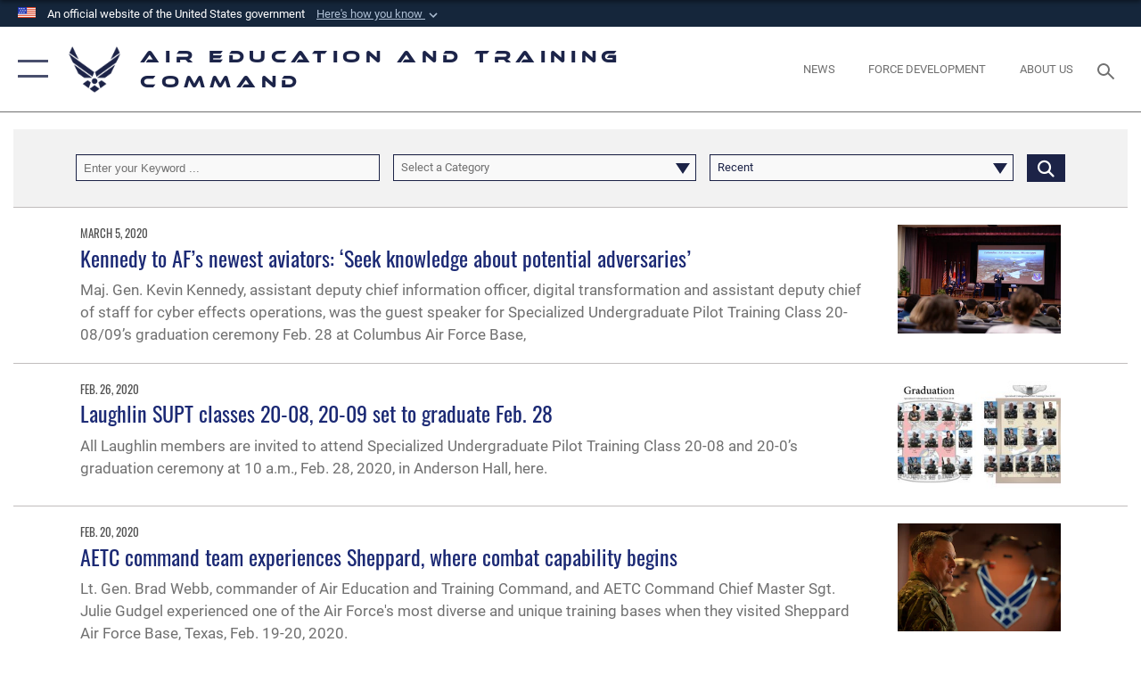

--- FILE ---
content_type: text/html; charset=utf-8
request_url: https://www.aetc.af.mil/News/Tag/442/?Page=8
body_size: 29546
content:
<!DOCTYPE html>
<html  lang="en-US">
<head id="Head"><meta content="text/html; charset=UTF-8" http-equiv="Content-Type" />
<meta name="REVISIT-AFTER" content="1 DAYS" />
<meta name="RATING" content="GENERAL" />
<meta name="RESOURCE-TYPE" content="DOCUMENT" />
<meta content="text/javascript" http-equiv="Content-Script-Type" />
<meta content="text/css" http-equiv="Content-Style-Type" />
<title>
	News - Tag pilot training - Page 8
</title><meta id="MetaDescription" name="description" content="The official website for Air Education and Training Command" /><meta id="MetaKeywords" name="keywords" content="air force, af, command, education, training, daf" /><meta id="MetaRobots" name="robots" content="INDEX, FOLLOW" /><link href="/Resources/Shared/stylesheets/dnndefault/7.0.0/default.css?cdv=2785" type="text/css" rel="stylesheet"/><link href="/DesktopModules/ArticleCSDashboard/module.css?cdv=2785" type="text/css" rel="stylesheet"/><link href="/DesktopModules/ArticleCS/module.css?cdv=2785" type="text/css" rel="stylesheet"/><link href="/Portals/88/portal.css?cdv=2785" type="text/css" rel="stylesheet"/><link href="/Desktopmodules/SharedLibrary/Plugins/SocialIcons/css/fa-social-icons.css?cdv=2785" type="text/css" rel="stylesheet"/><link href="/Desktopmodules/SharedLibrary/Plugins/Skin/SkipNav/css/skipnav.css?cdv=2785" type="text/css" rel="stylesheet"/><link href="/desktopmodules/ArticleCS/styles/AirForce3/style.css?cdv=2785" type="text/css" rel="stylesheet"/><link href="/Desktopmodules/SharedLibrary/Plugins/ColorBox/colorbox.css?cdv=2785" type="text/css" rel="stylesheet"/><link href="/Desktopmodules/SharedLibrary/Plugins/bootstrap4/css/bootstrap.min.css?cdv=2785" type="text/css" rel="stylesheet"/><link href="/Desktopmodules/SharedLibrary/ValidatedPlugins/font-awesome6/css/all.min.css?cdv=2785" type="text/css" rel="stylesheet"/><link href="/Desktopmodules/SharedLibrary/ValidatedPlugins/font-awesome6/css/v4-shims.min.css?cdv=2785" type="text/css" rel="stylesheet"/><link href="/Desktopmodules/SharedLibrary/ValidatedPlugins/Chosen/chosen.min.css?cdv=2785" type="text/css" rel="stylesheet"/><link href="/portals/_default/skins/AirForce3/Assets/css/theme.css?cdv=2785" type="text/css" rel="stylesheet"/><script src="/Resources/libraries/jQuery/03_07_01/jquery.js?cdv=2785" type="text/javascript"></script><script src="/Resources/libraries/jQuery-Migrate/03_04_01/jquery-migrate.js?cdv=2785" type="text/javascript"></script><script src="/Resources/libraries/jQuery-UI/01_13_03/jquery-ui.min.js?cdv=2785" type="text/javascript"></script><!-- Google tag (gtag.js) -->
<script async src="https://www.googletagmanager.com/gtag/js?id=G-4GRH5C7TWE"></script>
<script>
  window.dataLayer = window.dataLayer || [];
  function gtag(){dataLayer.push(arguments);}
  gtag('js', new Date());

  gtag('config', 'G-4GRH5C7TWE');
</script><link rel='icon' href='/Portals/88/aetc_favicon.ico?ver=BR_W1GiK3yCFFPoCgVPlTw%3d%3d' type='image/x-icon' /><meta name='host' content='DMA Public Web' /><meta name='contact' content='dma.WebSD@mail.mil' /><link rel="stylesheet" type="text/css" href="/DesktopModules/SharedLibrary/Controls/Banner/CSS/usa-banner.css" /><script  src="/Desktopmodules/SharedLibrary/Plugins/GoogleAnalytics/Universal-Federated-Analytics-8.7.js?agency=DOD&subagency=USAF&sitetopic=dma.web&dclink=true"  id="_fed_an_ua_tag" ></script><meta name="viewport" content="width=device-width,initial-scale=1" /></head>
<body id="Body">

    <form method="post" action="/News/Tag/442/?Page=8" id="Form" enctype="multipart/form-data">
<div class="aspNetHidden">
<input type="hidden" name="__EVENTTARGET" id="__EVENTTARGET" value="" />
<input type="hidden" name="__EVENTARGUMENT" id="__EVENTARGUMENT" value="" />
<input type="hidden" name="__VIEWSTATE" id="__VIEWSTATE" value="kRvUyc83IpcVB9zFipKLYrz7cn8vySxqkhh9w2aEBIjGubJ2jIzznJk+Q79YhtCYW4+24cWrZHw855xs1e1TStFqvpkF06/QcZpBALLEl7ozLf5oLpFWHJOWsCrzQTET4trEiqLIAI9UMXEslTg70OWUHhDPSnfB4/H58BFDZYaKnqY/4b3t4j8LxeSrDteRXJVQ7c9KOQDHgmWGTeDR1mpOr5HeI27R+LzzgM7g1QaiQm8kKV0dZ2Rtq2kYXZ42fkmUIMtTb4eMLj7llmPn5H3X7l2CUHIWBpvfON28vMjJDD/th9jtKo+vATairVV/4f2LHJh1o7EQpfiyhVwKXFqVM6ePAL4c9WlRLnsqLg+xJDqAQBTBKZx4+m5DyGbkhuBSiOJxjap+9eXtHWMO1F5kl/ZBM8pbkKWW7/tABM4fxoEpeVNYTWy7gs+4ez/xfK7RKTzg4c/pcQxnsh1jHBQAXsM3oWNhVr0B7O5Ukwg8xJjXL7GG+XCa3+llwf1AQY7hWRj+8PiYhHN7VF5TsJxKNKfNpwPqb4xE2ZDt0uff67v6/+qN1YHXjG6aVs06eAkBbJka1Gnng9coHaes24jJ76vwBFd0p+gHscNjQzAOGM6/SOwZc8oZdblX97E3dYrUCFkjbSy28WFcAtFomPyW09qvbbdQaE5U3vHAD+QOrp4RfR0KBNEAtC0XtVBDHgma4Y0XNXXfOpbUqUcsf7q9UZndVHVGRJkHGEV7FmMbB2YZ4fxZaDjFL87R+mRs9hb5/ZloDE/L1HPsPJ7POMl3whtfL8CpziRWKEDB+TScxTIHXcJZH7LhLNvFczHhuqTXLdUOYek6VyiO0TMJOsIobL8wYRfI0F0YszV9lcAmjAIOOZMu5V9BA7FHzppZqqJVIymhXeKoWAFrOQiAST9is8DkpQJ7LfIkdSV/SjXAcWo0hYxSlp1SUxLy6VgyOL6ygVLPhXZTSL1odH718hgwp/AUQM3LyFyP/CGN0kjzze/pxd9MWM+wxC3LLdo64MYENAHMBRQfDZvTAAI9+34o0uGQlDlkdSOpXexeXKVN2iIWT4gQ2UTXitTIUKrMKR+OjsicQ3cHGfno7FyofwJj6/HmqFVLoGyYsKI+Z4fu4WpfxcgeD9cSc5S/xQhUIbjyaC1rihHqshsAC84sfAPi96gYpTPgIvW6jEql1S/iJPOUqbUuuo3LlDzagjFOH0zyb2CMQ9QCOULlW1WScS/7lU7AWduK5trhZdwQ4476PKnWAJkTodNNGYMw5RemUOOtBGkSfHu/Ztidh4dsGh2HqT8sYIn8kblOZA+FH/[base64]/Wusu24qKUWu+HBVUEdI2DtUtJ1XxrzOGgUP0UubBZS8F2TxuaeIqXzPSKMjBJLyptm/Gn42vWXkHK7BZa9+4hgIP76gyww7fwm65NVTDh3qVcJWkwsJxjI4vuZuAd6Ou9uRdmFuLrRfr3InLbWIbzieChPXTmDHggmrQxOcGfgKytLvPoOKR/qjLRUBLgWCXfI6KGuQYsnpzjR5tNggW6o+ZWbiX5woHwm0RrJUWlyFWSqqHx9GS15b8dGJ/2OJYX3ll0+Gxz9r+RZOAGUac0EFSRGh9IBnQtDBeowFSLkA2RXovc80zo6pw/a6RYIOEma9YguxReR9oin31efQdhERkMR4Mplv18uM6mqiiAVKgt+qGGDs+JEfFDON6nOvqe1WIQXnGx87IAM1O4wjr6iuwkU+znaad0yFPYI/XnKybxK4IBdolC3cWnac7u9yR1S3u1Hi20JO1F/wSKskqS87cnaGdzkUqB4W23mfwMjgnm3OIJYYGa25SOeqM9WJCY5aWmwPKBEM2gHY2z6MUWJMFv62ljjhg7bkeYz4nT/rnDjZkYH+duOhgXC5eMHnVptE106f4WxdF/gr5v+Ac/Hfk1L/A9pei+rfCst76UmUKxBzd4KW1Ny5815P0O6+EwSScoYcTtmZ3cmhAw/TLW/MZobMnr4rRlUNS/Tb3RcY9xPKZ4rFNxlpjSohZDCE/0rE+HnqnuX+CV1wwS/KhF62+3EtJA12YaEEE8vUNZlOyPuDdNJ2EIgx9pukwI7LSJgonYea3pcTOl0I4W4WI98tg6MUQhMKBZfeg3JfgALpJQD9QvCCXh1KAJYbea9L/6n5tWVu45RZfhQGtic/[base64]/bTSud1DJqIpVhVBHonCqxwb/qsI6R5xq+Wvdd4MCdNk9I+G00nvjQfThfBIrVkpBPJgnzC3O2XiE7k3oGxG5RVqA6RVFldON7610B6P6+wTD+KLU5cW2oRaKo9hypBXtieNgCbMQD3CdFCtjX50QU0/ZuX9pTOv9Q5s3mukF0KNa8vBuWYn2g1wcnguhIgozMCJ2Rt+9aGOOY8czmHny9kds0rCVpUW9Y9aA7V2Ip6+sSWMhm8eijMpyw1LJ6ak/G300LbmT8YekLIEX29OdrK5dM6llpqlBUfRUNYsvm1SO720mYV/a1U7xzpE9rm8VZXS0pX3JaG5sUy/7bhOvytzmkJH4jw+j33Qel3dkpWScJjaeLHLe3w6cLR4jawCnrglEPRhA1aOwFuC14ybZ/jRNmHd2g0TTcpTfZMfACDMX8NdmzJjjJ7bvMpBG7EIdKpjLuao4FIqetv2LgyMAVEP+DxMtRoSXT6vHSWic6HLhR988RfqDx5qKkJAykXLGSsZMgKDs8fUUW/mNNaNKOjg1N+UmbCO/t71TpooID1vbBwEgD0eGgoTY15PJO7/QVMPpqE5NFUtznp3kyTxUVMqF7LqB/8SXA2TiYGnS0chr4czV+ilV84TKETIlXN/5E0Wv/XK5bLAdfxNmqd0Zo/Hb545+aWWf4iHo1+VKwNNQIYe3O+2d5nkHA+K1ccpuEF7IuC1PkMkRZt31QnG3sk/zUGFFTMl1wiHst6qCeq3RLVl3ulg4Qr7hIyenspvN4Ib5XJ97pq5zTkOmF3JbMILB1j6pvHSoeIgV9cmLao0MjT1vsYJkd6Zrtq/9lfS4qO8hpIqUFVVadXMc1F4ZaFMeWiGnx0fNWJhVjFG6awx7C6tcB1FfFnoiO45k752+TfBDSoLdnYg5wYLE0YEVgG6sHPfRvwK+NdcTpLoL/mh32OtM4KEjwTX+whCTCvPozTPpDTdD1Y+m/hHbxA2sx+ZgoLxftql4YplNClY/KoIdlKgVBOQ1zaprJac8qFlHcSOYHeTgeb7hUNPV4j6egTkE72gCMxbGUtO/ZPTuTeTTLQ4lFpATgs688KovWf44H7wTtfS3pMfdlaljxz1MUrL1rPoT8tuPt9zZsTooMWPdZpBvPidDYkL4WTpdAI7762jUCwm2jzFImTz2YS/Km/jqfvNKMxaTqekF61e1khG1GLvBb/VQhY9SlSMXNhSUMYk4zF/j8+0EqlVNLJSm4EJ2UJbgz9vyJSGAleMvYfClz+gnKF7xb267YwNF1HZQRdu8cnZYoVlzc7JWGskbaBHBtxZ6Vpyzg6b/[base64]/TV2J25FV6ZcPby12ZlYvECqeM5dQ30pqIajWiUYlTrV2FPm7dTRx5Xo7g2NwYQBRnFgRXtvzrMz2mkHBLJ0K3NobF96JNkWfwErtXOl6sooEXByDGwZNa+t/[base64]/Lqyiqx0O0r9dFGwUQFwwlBtrSXgqfeU8cKIWAYnumUmfWgjSsZax4iR1U6yEd7JyKu7o/1tJodPFJxoO04HpGeXyuNfJVK0lNyNvnM64F6lIRAOxAmx7cY7df1r6QIpv1ctcblyHhFfgL6DvATl/Z89fcbty6J2jqcGXCRqMwGwsD8kY3lkxtX6yi5CbGTmen9jae0lv1gYJdScCcJR5aUNNq7Vc8D6C1YH29JFtjDb8bEv4QScvmH4YSn9D3dOEZkeoMnsnzimaE6jlAfgTU1IA+obNyWvqo5wyCIn51SHibAcVD3xIiVtN8p2q6PpcL5FbdDiVtCwK5+/HDynpPYFG+cPH0AQKQeyZi1M4/8P/JCkFatP4j9K+Ezvco3pgvfed+9apUG99C7Fxe0yPfx0NikjvV7zZoFY78K80oI3Aq10nEZxRipCq+ZhZ7Hbjce4lqkRyeTikN0cJ31Oft8glP+rZBQV6X24LxexrSbl3dFdX9OZWb/ljHCXlo8QhCrzsWgqqO5WaT5bvkfp1rlArk6Hw8gIuktAZp1eeD7abL2t4/kwqnRel+JMDBMRzMimfGURaKE+iIUOUvf4nakOmqqZrxebk+t5edZIb6p+cOKksrh6i4EFnJI2v5DUd7Kjq6o373BEJz07RfJst+YYWzrmZx7aq9kTyUkez9AMbW7OB5jPKeV1c8VVkBiuWsXnq3cnEtA6EDdeYSy/+o3/fUmEy67q8SExhQPyT0xeZ4huiYQlIZVDQE2ZYPrMIU7NTCMn/2JVTeEwmYJsSa5SDn6DZIN7/lmROu/e2t1Dt3v3/54oaGKoXrIODEmj4aoaDE94Uvtmh27AtJmil5JJgI8ya3lBdWApEH7/TFeS+xTrm/L1nUcEuCjlwO7WoVGum0dTa0Svy01gwIAejqDI73TFKUKK2OCWg1R+vZlaOR1W2S75Ona7sx/WqMExw6UDwSNvkMrKgay8jJWP8T5HqKw1AOzxrc54FUCwjZZdxrdEmrBzrI4VpgwyENUfawJjNyQUnQOugvQZW32BNSqPSnxBA7qKdRstQSeW8eOQHOqwhk3QbiF2xNk0WHo6+yK45s7StrVYpVaHS5/zDj3hFrM0ZwH+SlBCPcyKPEDMcPFgE5vuHy8Xr/nvbvXYIXxRhdw6mITPf8za5DinDvfn96lLEP3J4MtyGT7zmzsBfPobnfjEieCVLkpM2yWLIKb5n0BMfuSovtqVEFpAvPj/aJXIikbfpc7//0/ih9DI+hGZA1sUfwH4IvPnsCPRjIe4zRVWaofuVlvwOom5czB+p8pKM1NhIe8aU0YLwBC2Oo1kqYemEEjHcjE3OPrritgO8Q05rFdHUoTjVbKqz5UqKzeyOgI+ETzNHN0VmG0JbRphw+mPYEe3w75JkK7Dmj0mO9CVG/kK+z2ztFMtpQMn0LukTKKfMHLHQZvj8dxGVn5cEQrXxF+L1zXvpAHe7tH4/DYlrobjKJfOKHrByn+d1XsanqFhCxEFiwXwbP7q2dUIzxZJVVhwoONZQSq/N25tnI0I1oO/ojX4VRqDFvoL/Aud4fWJIju4Yb+r0pS7zd0A3PWP2GNNXJeozviua3ODUwx9kLZW8bEt5M9VGZLAgHRnaWW/1TLn1n89fsB7JjsRO6dR7i/xIANiGcYnfbVRc5QOoXN8VddoFZNYrYDpfJoUB6TO17HhmyHYRgsP/XrKaOWQeijq2DY8du2LmWJvE8Fo1O92VJxkcf/JxaiaMW/yNr3NtTmG5rxs7/rymdRWtcc18NSNTGq3BH67sd1uxJzA9zB4nGgbsLwUNRx6q0fpRZIPAk9G8GHNi2XkX0g0Bt3Q3pMDnPunCiJWjvWJOR/YN8w0/BGN6Ah6/5oBfLWpZ8FWkSIilM7ik7N4iEaLY58cIka5EZ0NwZznqYcRhGUcmNvZ9Plg76yrfgcTAp7bF3u+GE+8xieLMfHBxlNuyt/[base64]/ylmH0WtXddGFH9mmehU7lFOkYv8i3chzearQ75atTNUHAj/ZPOGHLOS14CB9HAAmdODRMZ3Buf5wGNJkaWg2Yp/4EUoOBg9G1uwywu9x1Xb8k+xbSLsCQiMSfKhSXHrITHPaAiBVUwtnr2U5P2CEUPcYldedt1vb8t6xJjYRdxPVSCxQU9WVb/kIhC3q+qPiTTYNuQzpH6FOaYegsp9wfM1w8wWYdxy94uQLD0EojmopbylOy/g23obuRc4flZZNNXIlx0CQ0E2SQzyswnVFilRDSEB4H2NUjGDHQKvqRW+wl5V9or7FclFMzX4JrD3USBNNY6ZkaF+/zZo92N1tVj51OX0mOLF8qq6rhf796hYqPZ9cDk1dwbP0xZD6RwFvn4rejDIcKCLUJtdHVMdemIlJ8BLliLx3vKJQijD4Lkgc0Ai6I6njWwmVcCG239SKs3NI1K4zQfovX+DlUp/N30pNyE1B23pqx8rQVfHdQ3x7v8Vp6yTL4TpwTWY/gwDt7RKXI1ZT+n3w8pOFNokFN7Ito+lknZFw+cpK88Hcl1bqrBceudYVY2UTcHhGP9LLU8zltXtOjLqjINUQpIsr9CZA4/Y4pn1o//e8uW/jstGmA5hUyevTeWr3qb4Z1OMHWWJXAozvekYJucZX/l6XqUMs3/CEEga7wuQvphsinljX6qDV8Ct/Or7n6BOJ6JCuPOj48iNd2va4do0KQPtL4BJCqXPsE8kcX1VTThmMBVaz/V+m7Mxu6kNejLADa5p+n3c5hW2FzjSss0yYONLFrPZCLxhbQOeWk2ctHVJZgz9uOP461mUMKWkflaR+FiklR45dE7djSdzJNP2MhjNsLsfs8PusVBum1yqh3+XzBBPprZ12vk4+BxLesaMvIcU6FIRt+rnG1w/jqXfpCuym/v6BOzTv/aYOaKFCPonxjwRpooEI8NhgFz+tNhWXJDWmX6Vq2S3DrgEENP63D5mTQw1hHs22pvOBNlfkGhKguYYep85Qo35BSPGsoUTcbj4CSe/dmNpSH7QXKnyQt8kB+YE9+sMgv5nJMzbHV0bJGvt/yVQXLXXr0eev/xLyascrHnD533HzvWVimP4u1DcRotzkHHtSiy24SJ4OodImOFm331Zki0E/CvMB7mHETMffvob6dKnS7YdjjeEBKGSkcGlm7bSskMym4hpuYR/3MWR/fpOIPOjqRIxGl3SA09GpDaRFDdjD1Xy826+DaJqnZ4QSmy9c7/ZNWq/WZMNsI/yPnWVZi2NM2KE/7KQcFw9rRXjAAYU3a8DDN8+qcMDiLwJHNWk1vaqaYoWbwFbCtHGdYEOOGEhImfslbxg1FIZtnm1AHf8neGY2J+Z4FVxVJH4rri70wGsBRcfAJ7IrB1PqN+6s7e+2YIv6f+O5/Oei5lXjS8ODqVtbgY0GUEFBS7XVLjhAUR0ehLvblGpFwn+eBxPwMWpafLpyuK3dttONxYP8OUgfX1MwWXfz1AVHzu5Ab7iGvofx1wjS38Ju+0N+bbUyn1QdiOHZQoMYU0cFfttS2uVFnqWWbQNhYUTkhCNGpV58c7PUoQKlG8/r5jPRmDKicVmDM2FHaWeyW5b5zgBPxmlmKoQTRTq3YvZ+6Mrg/MlTHR2DvlOT9MLuDpJ7MMZVXPTczTcRtTFJS/eTcDU3xWLbDg/WFD/2H9cccKzE998FMmiKf5evNQZeQQwbgXahnP2jKtjs1SmnHGZZtGpoVQsMFiEp7z0T1svR7P2gLZauj59EErJ0fKXcPUjs5Wn1Shlp6DaLd8pYzMer7UXheR3ALYRdBKAE/M8Rra+LyrrTQtHF58VqMPQVUiF9LSPoZxbiBP468ChHVqeGkZuhVhEUTghAYe9B8p9kxNTKqrxSDyajW0RyELMmkfIJ/vnOtns44c0dM4UwCY0oRVMq89RgBUF0sIxTGFGPETOxfCpOWW1wSNOX+3jnqr9OKr/WJmN7u6RXc3XexKSoWOg8tjrW/E0aSCwpaGpfAxOx+AvYmPqvDJZZ5slQntzyB0I/yywImEezT6jOHIPxIWtaGO5XL2BFq9dAR2oRMskOjYyIKIhgOEb7Hhnglgn0aeRScVVf1qhaeHZVWsFFUjzff3dqxRXxxukS4d0pPi1uqmy0cgAjaOgfp7GfnPMeoIgqZwXkMXGuqR/HcXbxdddTpGrsHziiwXeP1H2hY0NYh9V8EwBV6ZitE5i4TgF8aqvZa06VLbdxTwKtIIcPKsv6+n5wXbMyijxm2tmC4/hQl9HTV+5d9eBW+oyaYIitmPWPq/grnMLsRlvofZYTX9TLCSkIxxuvVJDTiPjEqGpqQf2tEyH60vvRBgD5FHwWVvXASTcK5+saLINkmPfSQg5iRAMMX8jUjrK8X2mPtnrsiMjSO3Du/m0c74QODKfIjriifl4Cu/r7ya84fbvJYWISPNSrYse0H/X1i18lwJRGScr7HI2lhLU56WfjWAi3iNfXDPJBPiNPeThar1jD+SdlQwGZm6rRE/uW2HHN9AJTKn2HjhyWwCGKExuuV2AHiONYsntzC61zSo0FBtGapdGtoxcnG85swubeLzcwDKmKlMsh052sSoUglhMoD9aZ3Lx3sDX7Ohxm5VU0vpypOAK+EsXntP1wb0R3YCyk/89kkbH3h8x5NfB/Ygm3tfxAKtO0ouYPDTKmE0K9NaAC0eTlQ0YHrRkgw58YSRnvMWAlDoDxugj+KABDTVp1bVEbvFg4LRqVohcQKuiWritIUO+E2oNfCy13Vkf95xU53mGMcO3VmCKhyfJo90yspBYAcWLygx54TWyxsp8rLviwMTnOzs42k/HpY8JO/icrXD6WQZCkejZyzpz1z0mDCrUbGLF0DkKhB+2Cgjx5n+qf0xdrd99pCRN4zrX9w2oIHfmluRAVWoj3Np5URzzAgiDPPBy8qpD6hkkhLTVxVPXCTHSQ5L1EJ1AB42OS8WPBNur9ld6kykPgRT++/JGGdnsePzOCuLw9bWfdvhO7Retb8125JCqNVf/1v8AOdV4wx+1RKU/0s8Rdwe8DxB2wBuYDo4BcVSakDfSKImMiD+21JdcvYdNxUBst2GDypr5rIKecdkD/YvtL4xOWMvhr4c/xsjJ6IBEJpfQPyjQFNP14kIVQCanHsaW9+Wcrk3dKXZoGNPbyiurdb0KSzSzu2FWF+H4jKtbEMJZ+SDUk1eOmUt9jzi4x0ADetOSgSHw1ZwDdkUqdEwHnekroZq25PiMAv55C+Kb5kWp+v6XTlGtxjDDzuq83UpdFBuQL8wQ9DT/8KctBX4J1/D2chLVcMMguMZJcNB4UMRko12lDISZ+sIdBfFmKeBqr7t2LiVNN3D1NKtv7vQtA5Hd48MlMfn4OpDYt+GED4reaqV5n7ikkF3YiSotdD+9tvHyUvUlrg5u0O9TQY3JRyxRjlr7uUNDezbx4UClYrT+h70aZAv+csWoxl8D1OHNnq22LkazU/gLL5EEy11mq3Vi17yNmZAEwTAP6JxWVWJMadfP4CTZHKFGfGIHSPCHSoBSv0ckbRNg2QHce6heBTDf9VqNtZVj/B1FQ6eHY0HebpkIDpjXA/gFRkGziCbN6piF45khkQ3bezdHASRlTv+9WtIU9lLRh++jcOqrHuAQD5rDACxDrFEU91Ao9FTrgC05RQNXUYDklmQqa9TAMSXVA+q+d8xROzkAV1fD+6ezPX6UBYPImqZ+xtIqp8LVesgZRY7QKVyrGQ7clxkflgpY6jxBa07Vx+ePXkgE7X4yLo/o3pLxwwqOI3//[base64]/Dv8yAj1bO4z1K9Y/L1Ul6HlOYGP3/QqD+ZXyFuyadZ9hIq9tSGWN65ecZgQKsQYyfSlKS53H6q4xeVp2Q00suBiA3E304gnuYAW5spOneAieZDlp2kR1N7KI6yiI/iMxcp8c4kQGKImSi4PFhFlm/UvtVNtfdz8gSKW9XcRt91zheNZoQVRkNgLhW5Fyg2xYhkZLGljUj/fn2ePgjJHjlLa/JWJTf5jUN0Sg9q5JexjfXb1C/RgM84V/WnJbC/okfIP1BWNQstSn1+NkokHT63E2lxYqWFosYujbJJ14MA7SOG8x1TZr360O++ysZ0A/C2DEJou/54wbTHolh+DkKIzpC+6I6QSnsLhpvS1w1Ot2EGrZ1+xUvwXs2l9BUy/QX0eSC4a3Hs/s0ctOaQ8eAZyKuN3rCOGoiiO9vxRa1zsP8IU6MeNj3fyYk45bN0SvRnlmXqEmnRlP9btjN9sl/cIpSuha4vycucgu3eSoF2OxswlJ2/dkZz9sMsX2lsMgSXvK1DBbC/n0fca3aFRspOCKL7ij9EQpD7CEpwddQ/pIX2CyVdP3QJDrjnSCW2+Q1nPv+E9ESG3pjIA4HjC8Ej+/+1kBfyjG5LljKCWijJlIaniF6cJF5OWz/3hURTPA5lDPnCHfIGJtzczGZraPBOS//JuIEreDrfUVR/1QzMPyHeVGsrVFmjfCt1i8BTryMFZlruk7SsXVct7BczMwD5FQWgvzEOy8mac07QXEc5uaD+gXd8etl/WqqV0UbKaAXaI3clRZIb8iU4yGFI72lVcItaLXQk2kYPd6UNrDmfvZTbBVUlGkUZ7q32B7M467pSS3q5YNhbNCt5Z2em98Xzc4EQX2OX0nq7XCCL61d8Jm6C+GjzKM9lwxN91oelNEgMnAEBdccJgbFEVZrU2+ARjQkSCWoppv9ne8kMaVrN/MccuHKaoIB1Z2N/FdCadvlcBUD+AU64rFMTVvHq5BdeVoRlPL8JLBNZlg6fLyimUdDvL7jpGSlPaXnaX+xIbm7GAl9Te+iX4Y1UEVBuUqarCs2ij+HUMzkXv+VN15jBroSqnxzaB5zu+SSjKr3q1J9pGrY2LRTKNQusRTxbKdn3MwEjMRm8HsMYTu/r0iYh2EQrS7OgCQdmwyK4vikUY74y9fjdA6YGoOtKg6cBFBQ4BFhrwGlKnv/hUbfMvbJS2NkXtnXaQbcx7+CrgAofc3hnhtpjcQbkYC+RQ+AYfogEBWmfxibCTqNlS9OozdgE8IsVh8unMSvpoB85KJHH1T8Lkb1Hd//Rdua+Eqs0aLBRGfuj7UOANAtL4ALUnss2ZJRLfix+qe0FH72wPpzT5c7OcPhPsSq1ULSeDr9tf+5G23n20R4pZo/2mXcnREeIBaGEHUXzhPlDGpMhYuVaf5bm1Btq/M+sZCtva/vk6w66piZJQAjqb6Yfwa209luT34/XmNFdO7yZ/xsO2kG8zLHTT84fcP87TmTebu1/+bVml+h5VDrlYlrkRmQ/O9dUKK4XEzM7zZmxOLd902OtBWZJI=" />
</div>

<script type="text/javascript">
//<![CDATA[
var theForm = document.forms['Form'];
if (!theForm) {
    theForm = document.Form;
}
function __doPostBack(eventTarget, eventArgument) {
    if (!theForm.onsubmit || (theForm.onsubmit() != false)) {
        theForm.__EVENTTARGET.value = eventTarget;
        theForm.__EVENTARGUMENT.value = eventArgument;
        theForm.submit();
    }
}
//]]>
</script>


<script src="/WebResource.axd?d=pynGkmcFUV2XJQRRndJGZjIM9Yjewq1-mws8Ro32keP8X8QjNrsd-BZU8GU1&amp;t=638901627720898773" type="text/javascript"></script>


<script src="/ScriptResource.axd?d=NJmAwtEo3Io1vb4WK6GRfLaB9HzJ78wO-BXW2z5SADyChLbcFRJIrjg4UGqAmOAcAQEMwPq2Q1DtzY0Aley45CRrSrD9ru7og3vimHBwMpdXoL-I7TRYXlfk3ueSFfDnfWckFQ2&amp;t=32e5dfca" type="text/javascript"></script>
<script src="/ScriptResource.axd?d=dwY9oWetJoKon4WKK8drPsOmDM7FQIzjJ7t_FTF3NlYWC4aOoW9LI8187a1lGlD3BtlPZewts3yoYk2hA7zAfU4s65dhTvXAC813Y8kBRmRkvC55RC1URouDa2uR_m3HGNPNmkEfZcbltnYq0&amp;t=32e5dfca" type="text/javascript"></script>
<div class="aspNetHidden">

	<input type="hidden" name="__VIEWSTATEGENERATOR" id="__VIEWSTATEGENERATOR" value="CA0B0334" />
	<input type="hidden" name="__VIEWSTATEENCRYPTED" id="__VIEWSTATEENCRYPTED" value="" />
	<input type="hidden" name="__EVENTVALIDATION" id="__EVENTVALIDATION" value="0V/qYjZKzSc8RtaEKp8SyRagT5WvzndeH0RmA6YKyEmqEsq51UN1isjkILADutyoBbO87jgJiBE1Y42fUndZS0CybBvIOOO2rn8Kdmsz/YnKfGYotHkTHUzegLIxEF+MAyKRTzRdjHzoFhDrhtsO5AJArK1TCdU+bTGnEGkkn55vo+gs3KOjlcIlRCB3oIrb/2j6QvrdigEsFu3duIN5KQbkxpUKIcG3Lj6EWPaUnjGoVuuQLxvghDu1qo0k4EBQ/mBiSa0nZ7bTGFyqmUWgD+DjHPu1Iu+uWpp9W7yrCEpPf/p4xqGeBLEphh9BU+963FybhYuqtVTDFugSFwsyDH+KpqpbGQZUUfXre+PwoBfCdnOJAc6xbkgh4ldqKkSyjJeWqktf6WymAy7vW2x+iCd3b39Sgh57iPo4ninTpxd0APfrY2/VnUp/F/XZrd2ZnNvO7y44osA13NNT7dXF1/fjod9J7XBF3eonaVRRrzY15fbySjwTx+hY8O9QMig7ZB0mySwvldN3EhSZ2Cy70X8bTFzGMDRHpI/z5qRCpt0BlNHm+FycdDVya7YYV4dIW3q7SbgV/ez5q3xq8eu+g824e/HZdEXT3XbSxx0kR0wHicXYmPVTVhnMClBWpBd6UGY+EYgYGAqkUIbQyw7qZLhUSxey45zsamsM3G9NBGNkhGcbleRh699lUIa9eljOU8yTK+TAVbEic0J0vL4Gxz3D4Jct32fQ69L/90mOoHbnYYKeOqahfwFmNaWOgcjfKdXWJxNCzb0O8e2vcOtKwbmPgLE+5w4JmyK7/3aiSNACKlnmC9eDi8p5dnISe/39imBfgAaAefIUTM6/uYI/6yWl50kOE9U7/kt6op/lx+CQbC6YWTyQvZDZ74l2moSf66/UELGhLjBeD7wj/CR+R+AtBmq5qnZjPdgiJmx/utskQCETFAOYO4epemYd0jW8Xb+VRceHXzRal7QEZDiIC9PBclrtZl+0fiHof6Vi/[base64]/vTwtnqzjlo0pt1z5yCYU4eNCQApR7jTLdNuFY+VD54oyok6yiThm49jMyJGkFlp0/xvh7YMICcLJFwcJOUM6/axnkXVv8+P+lAMoM3cKz2wzMhLCRtCYZIifp/isflqZdExHEVjdaS+QFGbu4EyQdtRPg6f2YJS1mq/ms+ceM4Gw27sy+w8M576h+ifgex+okyg9PeNCc+ieyQVoCE2zHitZsI0hi1EgaCdc1JB5yPsliVAtohyXHUZJcxr838U/q2HTh3fKwPyxD6GcXmJT2XH9kCo16qAvjIn247a/ac2OZFEyFungBsFAHh3jDeet+kcLnb9AekNyG+473G7tNMgKR6BhDQgDVsRu2XYRtMbMUDzYI9QytVOQsZRT6Rpz4/2q1ecd+ynZYBs+p8RBLRpkO8Bjr/0fKzbTikHd5O9XAmJ1YlepV8d0cxAUmIj8Z2l1opyoB9glejA9EESvxdzpbMWXutQWm+MP4/9S/gXxlI9MP6f0jnARSChgBVIqyrG2X9xI1B4ClJA7bT/TazsjGb3D+tWRKduohfU1i09ZZ4k8hz/I6IT02olA+OEyjch1NQBOV/s0PQdtLa6eyifDI+SnbH25cPj+qUUUubMjcFW5WAy6+D9xh3os/s3HwoOTOn+qh11CzccL7b5hhmbfiEn+DlDw73mbdWL/4yBlsRtjnvid1sSprGpGVQWRbxp5zPJm1peUwEI0rpg/vW+cPosJpeY7kfsyMc1exjl+i3XPfjgbnY8TNmHtcbDnH6OdGcKEeO8O4LGqS+L1JqD2sUqjM1lHiOa7u4E0Ji4GcHCblkNmVbkSHVh31jS3MRgQx0zw+i+IL9xmeWlMVa2amQjffECutaRHmqoOTGcwjN4KEP1kH/BAemI6sVQf6/iQrmgPtmkGYomZTydj1cVDA3SU1aMI4khJezIcynVBvmoGdXd59NXHqo/Ld4YdmrHd1s6DOcv16iopClTcsfqoZsEYh1ltMB7uKF0/GBq0R9bzjpVmJQGEjdTYDYnAkoYiuXc2kvXVN0FRTFO0VLYaPapjFlk6RDCjZyC3gy1h8MF+BdSx++JgglNsnxEGYvOsmj8EqbCGwHtj56hRDRdD6c7mr9Gak4N0QTxTFaPDsm4WvewmbYjtSjUdlVMP1LBf70SVE24br/ArqndAUchq3JgALY5gmw0bavDP/x2SzPNC5/CTUtd9vII1/gBJWe6gd+SjSulu2ms05NgKjmZo7hQCYpPRCuj8YJ04DYF6lSYED+YQR5qpmCELPqiB649c2D//33++ew9+ZuROSOVfGZPnc/d6UhVmnKYHPLsG9ph6soBjC6ITqthsxXu1rfOIqvxZRe7do8l0IXME5ByKgNSuC02wUJZ80E57gtgoT96GoaRJKJ1XZlZu5Ex3Lw118XtwauI9I5Se/9WYKuuxoQ5r6z2bNz6Azy9tdceuglNQbyhcUNMYiqwwRWZYgdL2b7rUSxF9jUPqXLhZmVlFvXZtv4CEIip+9CsZsrBe/QOtPRowAZbMuSYPjyEzC48f0885F6zx23WSlwGtUv2HFEnaWY0ptOzwxPM0dGxFtW+Efred90QP4le0klJ0=" />
</div><script src="/js/dnn.js?cdv=2785" type="text/javascript"></script><script src="/js/dnn.modalpopup.js?cdv=2785" type="text/javascript"></script><script src="/js/dnncore.js?cdv=2785" type="text/javascript"></script><script src="/Desktopmodules/SharedLibrary/Plugins/Mobile-Detect/mobile-detect.min.js?cdv=2785" type="text/javascript"></script><script src="/DesktopModules/ArticleCS/Resources/ArticleCS/js/ArticleCS.js?cdv=2785" type="text/javascript"></script><script src="/Desktopmodules/SharedLibrary/Plugins/ColorBox/jquery.colorbox.js?cdv=2785" type="text/javascript"></script><script src="/Desktopmodules/SharedLibrary/ValidatedPlugins/moment/moment.js?cdv=2785" type="text/javascript"></script><script src="/js/dnn.servicesframework.js?cdv=2785" type="text/javascript"></script><script src="/Desktopmodules/SharedLibrary/Plugins/Skin/js/common.js?cdv=2785" type="text/javascript"></script><script src="/Desktopmodules/SharedLibrary/ValidatedPlugins/moment-timezone/builds/moment-timezone-with-data.js?cdv=2785" type="text/javascript"></script><script src="/Desktopmodules/SharedLibrary/Plugins/image-set-polyfill/image-set-polyfill.js?cdv=2785" type="text/javascript"></script><script src="/Desktopmodules/SharedLibrary/ValidatedPlugins/Chosen/chosen.jquery.min.js?cdv=2785" type="text/javascript"></script><script src="/Desktopmodules/SharedLibrary/Helpers/chosen-fix.js?cdv=2785" type="text/javascript"></script>
<script type="text/javascript">
//<![CDATA[
Sys.WebForms.PageRequestManager._initialize('ScriptManager', 'Form', ['tdnn$ctr61588$Article$desktopmodules_articlecs_article_ascx$UpdatePanel1','dnn_ctr61588_Article_desktopmodules_articlecs_article_ascx_UpdatePanel1'], [], [], 90, '');
//]]>
</script>

        
        
        

<script type="text/javascript">
$('#personaBar-iframe').load(function() {$('#personaBar-iframe').contents().find("head").append($("<style type='text/css'>.personabar .personabarLogo {}</style>")); });
</script>
<div id="dnn_ctl02_header_banner_container" class="header_banner_container">
    <span class="header_banner_inner">
        <div class="header_banner_flag">
            An official website of the United States government 
        <div class="header_banner_accordion" tabindex="0" role="button" aria-expanded="false"><u>Here's how you know 
        <span class="expand-more-container"><svg xmlns="http://www.w3.org/2000/svg" height="24" viewBox="0 0 24 24" width="24">
                <path d="M0 0h24v24H0z" fill="none" />
                <path class="expand-more" d="M16.59 8.59L12 13.17 7.41 8.59 6 10l6 6 6-6z" />
            </svg></span></u></div>
        </div>
        <div class="header_banner_panel" style="">
            <div class="header_banner_panel_item">
                <span class="header_banner_dotgov"></span>
                <div id="dnn_ctl02_bannerContentLeft" class="header_banner_content"><p class="banner-contentLeft-text"><strong> Official websites use .mil </strong></p>A <strong>.mil</strong> website belongs to an official U.S. Department of Defense organization in the United States.</div>
            </div>
            <div class="header_banner_panel_item https">
                <span class="header_banner_https"></span>
                <div id="dnn_ctl02_bannerContentRight" class="header_banner_content"><p class="banner-contentRight-text"><strong>Secure .mil websites use HTTPS</strong></p><div> A <strong>lock (<span class='header_banner_icon_lock'><svg xmlns = 'http://www.w3.org/2000/svg' width='52' height='64' viewBox='0 0 52 64'><title>lock </title><path class='icon_lock' fill-rule='evenodd' d='M26 0c10.493 0 19 8.507 19 19v9h3a4 4 0 0 1 4 4v28a4 4 0 0 1-4 4H4a4 4 0 0 1-4-4V32a4 4 0 0 1 4-4h3v-9C7 8.507 15.507 0 26 0zm0 8c-5.979 0-10.843 4.77-10.996 10.712L15 19v9h22v-9c0-6.075-4.925-11-11-11z' /> </svg></span>)</strong> or <strong> https://</strong> means you’ve safely connected to the .mil website. Share sensitive information only on official, secure websites.</div></div>
            </div>

        </div>
    </span>
</div><style> .header_banner_container{ background-color: #15263b; color: #FFF; } .icon_lock { fill: #FFF;} .header_banner_container .header_banner_content .banner-contentLeft-text, .header_banner_container .header_banner_content .banner-contentRight-text { color: #FFF;} </style>
<script type="text/javascript">

jQuery(document).ready(function() {
initializeSkin();
});

</script>

<script type="text/javascript">
var skinvars = {"SiteName":"Air Education and Training Command","SiteShortName":"Air Education and Training Command","SiteSubTitle":"","aid":"aetc","IsSecureConnection":true,"IsBackEnd":false,"DisableShrink":false,"IsAuthenticated":false,"SearchDomain":"search.usa.gov","SiteUrl":"https://www.aetc.af.mil/","LastLogin":null,"IsLastLoginFail":false,"IncludePiwik":false,"PiwikSiteID":-1,"SocialLinks":{"Facebook":{"Url":"https://www.facebook.com/AirEducationandTrainingCommand","Window":"_blank","Relationship":"noopener"},"Twitter":{"Url":"http://twitter.com/usairforce","Window":"_blank","Relationship":"noopener"},"YouTube":{"Url":"http://www.youtube.com/afbluetube","Window":"_blank","Relationship":"noopener"},"Flickr":{"Url":"http://www.flickr.com/usairforce","Window":"_blank","Relationship":"noopener"},"Pintrest":{"Url":"https://www.pinterest.com/usairforce","Window":"_blank","Relationship":"noopener"},"Instagram":{"Url":"http://instagram.com/officialusairforce","Window":"_blank","Relationship":"noopener"},"Blog":{"Url":"http://airforcelive.dodlive.mil","Window":"_blank","Relationship":"noopener"},"RSS":{"Url":"http://www.af.mil/rss/","Window":"_blank","Relationship":"noopener"},"Podcast":{"Url":"","Window":"","Relationship":null},"Email":{"Url":"","Window":"","Relationship":null},"LinkedIn":{"Url":"https://www.linkedin.com/company/air-education-and-training-command","Window":"_blank","Relationship":"noopener"},"Snapchat":{"Url":"","Window":"","Relationship":null}},"SiteLinks":null,"LogoffTimeout":3300000,"SiteAltLogoText":""};
</script>
<script type="application/ld+json">{"@context":"http://schema.org","@type":"Organization","logo":null,"name":"Air Education and Training Command","url":"https://www.aetc.af.mil/","sameAs":["https://www.facebook.com/AirEducationandTrainingCommand","http://twitter.com/usairforce","http://instagram.com/officialusairforce","https://www.pinterest.com/usairforce","http://www.youtube.com/afbluetube"]}</script>

<div id="app" class="layout-main no-banner ">
    

<div id="skip-link-holder"><a id="skip-link" aria-label="Press enter to skip to main content" href="#skip-target">Skip to main content (Press Enter).</a></div>

<header id="header-main">
    <div id="header-main-inner">
        <nav id="nav-main" aria-label="Main navigation">
            <div type="button" class="nav-main-toggle" tabindex="0" role="button" aria-label="Open Main Navigation"> 
		        <span class="nav-main-toggle-label">
				    <span class="nav-main-toggle-item nav-main-toggle-item-top">
					    <span class="nav-main-toggle-item-inner nav-main-toggle-item-inner-top"></span>
				    </span>
				    <span class="nav-main-toggle-item nav-main-toggle-item-bottom">
					    <span class="nav-main-toggle-item-inner nav-main-toggle-item-inner-bottom"></span>
				    </span>
			    </span>
		    </div>
            
            <div id="nav-main-inner">
                <div id="nav-main-header">
                    <div type="button" class="nav-main-toggle" tabindex="0" role="button" aria-label="Close Main Navigation"> 
		                <span class="nav-main-toggle-label">
				            <span class="nav-main-toggle-item nav-main-toggle-item-top">
					            <span class="nav-main-toggle-item-inner nav-main-toggle-item-inner-top"></span>
				            </span>
				            <span class="nav-main-toggle-item nav-main-toggle-item-bottom">
					            <span class="nav-main-toggle-item-inner nav-main-toggle-item-inner-bottom"></span>
				            </span>
			            </span>
		            </div>
                    <svg class="svg-logo" width="80" height="70" xmlns="http://www.w3.org/2000/svg" viewBox="0 0 80 70">
                        <g>
                            <title>U.S. Air Force Logo</title>
                            <g transform="matrix(0.30864200474303516,0,0,0.30864200474303516,96.66049876374962,86.23049787780087) ">
                                <polygon points="-216.59274005889893,-115.45912504196167 -239.41073322296143,-98.88313627243042 -211.62673664093018,-78.69417142868042 -202.91378498077393,-105.51613187789917 " class="fill"/>
                                <polygon points="-207.52175617218018,-75.70814847946167 -184.70473957061768,-59.13417387008667 -161.90072345733643,-75.70814847946167 -184.70473957061768,-92.29115629196167 " class="fill"/>
                                <polygon points="-195.99575519561768,-126.93117094039917 -279.6467409133911,-187.7141375541687 -260.1197633743286,-147.0781512260437 -232.37673664093018,-126.93117094039917 " class="fill"/>
                                <polygon points="-187.24075031280518,-153.7301287651062 -304.11372089385986,-238.64913511276245 -284.5887575149536,-198.0051531791687 -194.19973468780518,-132.33217191696167 " class="fill"/>
                                <polygon points="-287.54475116729736,-271.9891619682312 -301.3247194290161,-243.31515073776245 -258.9787721633911,-212.55013608932495 " class="fill"/>
                                <polygon points="-166.50472736358643,-105.51613187789917 -157.78475666046143,-78.69417142868042 -130.01070880889893,-98.88313627243042 -152.83077716827393,-115.45912504196167 " class="fill"/>
                                <polygon points="-137.04073810577393,-126.93117094039917 -109.2976884841919,-147.0781512260437 -89.7787675857544,-187.7141375541687 -173.42074298858643,-126.93117094039917 " class="fill"/>
                                <polygon points="-182.17178058624268,-153.7301287651062 -175.22274494171143,-132.33217191696167 -84.8327226638794,-198.0051531791687 -65.3028154373169,-238.64913511276245 " class="fill"/>
                                <polygon points="-81.8727617263794,-271.9891619682312 -110.4467363357544,-212.55013608932495 -68.0937089920044,-243.31515073776245 " class="fill"/>
                                <path d="m-197.38074,-111.46014c0,-6.997 5.676,-12.677 12.682,-12.677c6.99,0 12.677,5.68 12.677,12.677c0,7.005 -5.687,12.68 -12.677,12.68c-7.006,-0.001 -12.682,-5.675 -12.682,-12.68z" class="fill"/>
                            </g>
                        </g>
                    </svg>
                </div>
                <div id="nav-main-search">
                    <div id="dnn_Header_MobileSearch" class="search-input-wrap">
	
                        <input id="search-input" aria-label="Search" type="search" autocomplete="off" name="header-search" placeholder="SEARCH" value="">
                    
</div>
                </div>
                <div id="nav-main-menu">
                    <ul id="nav-main-menu-top-ul">
	
    <li class="parent ">
    
        <a href="https://www.aetc.af.mil/" target="" aria-expanded="false">Home</a>
    
        <ul>
        
    <li class="parent ">
    
        <a href="https://www.aetc.af.mil/Home/T7-Red-Hawk/" target="" aria-expanded="false">T7 Red Hawk</a>
    
        <ul>
        
    <li class="">
    
        <a href="https://www.aetc.af.mil/Home/T7-Red-Hawk/T-7-FUPT-Coverage/" target="" >T-7 &amp; FUPT Coverage</a>
    
    </li>

        </ul>
    
    </li>

        </ul>
    
    </li>

    <li class="parent ">
    
        <a href="https://www.aetc.af.mil/About-Us/" target="" aria-expanded="false">About Us</a>
    
        <ul>
        
    <li class="">
    
        <a href="https://www.aetc.af.mil/About-Us/Biographies/" target="" >Biographies</a>
    
    </li>

    <li class="">
    
        <a href="https://www.aetc.af.mil/About-Us/History/" target="" >History</a>
    
    </li>

    <li class="">
    
        <a href="https://www.aetc.af.mil/About-Us/Fact-Sheets/" target="" >Fact Sheets</a>
    
    </li>

    <li class="">
    
        <a href="https://www.aetc.af.mil/About-Us/AETC-Units/" target="" >AETC Units </a>
    
    </li>

    <li class="">
    
        <a href="https://www.aetc.af.mil/About-Us/Contact-Us/" target="" >Contact Us</a>
    
    </li>

    <li class="parent ">
    
        <a href="https://www.aetc.af.mil/About-Us/AETC-Chief-Learning-Officer/" target="" aria-expanded="false">AETC Chief Learning Officer</a>
    
        <ul>
        
    <li class="">
    
        <a href="https://www.aetc.af.mil/About-Us/AETC-Chief-Learning-Officer/I-ITSEC/" target="" >I-ITSEC</a>
    
    </li>

        </ul>
    
    </li>

        </ul>
    
    </li>

    <li class="parent active">
    
        <a href="https://www.aetc.af.mil/News/" target="" aria-expanded="false">News</a>
    
        <ul>
        
    <li class="">
    
        <a href="https://www.aetc.af.mil/About-Us/Innovation/" target="" >Innovation</a>
    
    </li>

    <li class="parent ">
    
        <a href="https://www.aetc.af.mil/Force-Development/" target="" aria-expanded="false">Force Development</a>
    
        <ul>
        
    <li class="parent ">
    
        <a href="https://www.aetc.af.mil/News/Force-Development/Learning-Professionals-and-FD-Credentials/" target="" aria-expanded="false">Learning Professionals and FD Credentials</a>
    
        <ul>
        
    <li class="parent ">
    
        <a href="https://www.aetc.af.mil/News/Force-Development/Learning-Professionals-and-FD-Credentials/Force-Development-Credentialing/" target="" aria-expanded="false">Force Development Credentialing</a>
    
        <ul>
        
    <li class="parent ">
    
        <a href="https://www.aetc.af.mil/News/Force-Development/Learning-Professionals-and-FD-Credentials/Force-Development-Credentialing/Digital-Badging-Initiatives/" target="" aria-expanded="false">Digital Badging Initiatives</a>
    
        <ul>
        
    <li class="">
    
        <a href="https://www.aetc.af.mil/News/Force-Development/Learning-Professionals-and-FD-Credentials/Force-Development-Credentialing/Digital-Badging-Initiatives/Air-Force-Institute-of-Technology-Badges/" target="" >Air Force Institute of Technology Badges</a>
    
    </li>

    <li class="">
    
        <a href="https://www.aetc.af.mil/News/Force-Development/Learning-Professionals-and-FD-Credentials/Force-Development-Credentialing/Digital-Badging-Initiatives/Air-University-Badges/" target="" >Air University Badges</a>
    
    </li>

    <li class="">
    
        <a href="https://www.aetc.af.mil/News/Force-Development/Learning-Professionals-and-FD-Credentials/Force-Development-Credentialing/Digital-Badging-Initiatives/Cyberspace-Support-Badges/" target="" >Cyberspace Support Badges</a>
    
    </li>

    <li class="">
    
        <a href="https://www.aetc.af.mil/News/Force-Development/Learning-Professionals-and-FD-Credentials/Force-Development-Credentialing/Digital-Badging-Initiatives/Paralegal-Badges/" target="" >Paralegal Badges</a>
    
    </li>

    <li class="">
    
        <a href="https://www.aetc.af.mil/News/Force-Development/Learning-Professionals-and-FD-Credentials/Force-Development-Credentialing/Digital-Badging-Initiatives/US-Air-Force-Academy-Badges/" target="" >U.S. Air Force Academy Badges</a>
    
    </li>

    <li class="">
    
        <a href="https://www.aetc.af.mil/News/Force-Development/Learning-Professionals-and-FD-Credentials/Force-Development-Credentialing/Digital-Badging-Initiatives/AF-SNCO-Academy-Badges/" target="" >AF SNCO Academy Badges</a>
    
    </li>

    <li class="">
    
        <a href="https://www.aetc.af.mil/News/Force-Development/Learning-Professionals-and-FD-Credentials/Force-Development-Credentialing/Digital-Badging-Initiatives/DAF-Integrated-Resilience-Badges/" target="" >DAF Integrated Resilience Badges</a>
    
    </li>

    <li class="">
    
        <a href="https://www.aetc.af.mil/News/Force-Development/Learning-Professionals-and-FD-Credentials/Force-Development-Credentialing/Digital-Badging-Initiatives/AETC-Badges/" target="" >AETC Badges</a>
    
    </li>

    <li class="">
    
        <a href="https://www.aetc.af.mil/News/Force-Development/Learning-Professionals-and-FD-Credentials/Force-Development-Credentialing/Digital-Badging-Initiatives/AMC-Badges/" target="" >AMC Badges</a>
    
    </li>

    <li class="">
    
        <a href="https://www.aetc.af.mil/News/Force-Development/Learning-Professionals-and-FD-Credentials/Force-Development-Credentialing/Digital-Badging-Initiatives/Barnes-Center-for-Enlisted-Education-Badges/" target="" >Barnes Center for Enlisted Education Badges</a>
    
    </li>

    <li class="">
    
        <a href="https://www.aetc.af.mil/News/Force-Development/Learning-Professionals-and-FD-Credentials/Force-Development-Credentialing/Digital-Badging-Initiatives/AFMC-ISR-Directorate/" target="" >AFMC ISR Directorate</a>
    
    </li>

        </ul>
    
    </li>

        </ul>
    
    </li>

    <li class="">
    
        <a href="https://www.aetc.af.mil/News/Force-Development/Learning-Professionals-and-FD-Credentials/Developmental-Special-Experiences/" target="" >Developmental Special Experiences</a>
    
    </li>

    <li class="parent ">
    
        <a href="https://www.aetc.af.mil/News/Force-Development/Learning-Professionals-and-FD-Credentials/Force-Development-Registrar/" target="" aria-expanded="false">Force Development Registrar</a>
    
        <ul>
        
    <li class="">
    
        <a href="https://www.aetc.af.mil/News/Force-Development/Learning-Professionals-and-FD-Credentials/Force-Development-Registrar/DAF-Learning-Record/" target="" >DAF Learning Record</a>
    
    </li>

    <li class="">
    
        <a href="https://www.aetc.af.mil/News/Force-Development/Learning-Professionals-and-FD-Credentials/Force-Development-Registrar/e-Catalog/" target="" >e-Catalog</a>
    
    </li>

    <li class="">
    
        <a href="https://www.aetc.af.mil/News/Force-Development/Learning-Professionals-and-FD-Credentials/Force-Development-Registrar/Education-and-Training-Course-Announcements/" target="" >Education and Training Course Announcements</a>
    
    </li>

    <li class="">
    
        <a href="https://www.aetc.af.mil/News/Force-Development/Learning-Professionals-and-FD-Credentials/Force-Development-Registrar/Military-Training-Evaluation-Program/" target="" >Military Training Evaluation Program</a>
    
    </li>

    <li class="">
    
        <a href="https://www.aetc.af.mil/News/Force-Development/Learning-Professionals-and-FD-Credentials/Force-Development-Registrar/Faculty-Qualification-Tracking-Tool/" target="" >Faculty Qualification Tracking Tool</a>
    
    </li>

    <li class="">
    
        <a href="https://www.aetc.af.mil/News/Force-Development/Learning-Professionals-and-FD-Credentials/Force-Development-Registrar/Enterprise-Learning-Resource-Planning-and-Management/" target="" >Enterprise Learning Resource Planning and Management</a>
    
    </li>

        </ul>
    
    </li>

    <li class="">
    
        <a href="https://www.aetc.af.mil/News/Force-Development/Learning-Professionals-and-FD-Credentials/About-Us/" target="" >About Us</a>
    
    </li>

    <li class="">
    
        <a href="https://www.aetc.af.mil/News/Force-Development/Learning-Professionals-and-FD-Credentials/Contact-Us/" target="" >Contact Us</a>
    
    </li>

        </ul>
    
    </li>

        </ul>
    
    </li>

    <li class="">
    
        <a href="https://www.learningprofessionals.af.mil/" target="_blank" rel="noopener noreferrer" >AF Learning Professionals</a>
    
    </li>

        </ul>
    
    </li>

    <li class="parent ">
    
        <a href="https://www.aetc.af.mil/Units/" target="" aria-expanded="false">Units</a>
    
        <ul>
        
    <li class="">
    
        <a href="https://www.recruiting.af.mil/" target="_blank" rel="noopener noreferrer" >AFRS</a>
    
    </li>

    <li class="">
    
        <a href="https://www.aetc.af.mil/Units/19th-Air-Force/" target="" >19th Air Force</a>
    
    </li>

    <li class="">
    
        <a href="https://www.2af.aetc.af.mil/" target="_blank" rel="noopener noreferrer" >2nd Air Force </a>
    
    </li>

    <li class="">
    
        <a href="https://www.airuniversity.af.edu/" target="_blank" rel="noopener noreferrer" >Air University</a>
    
    </li>

    <li class="">
    
        <a href="https://www.kirtland.af.mil/Units/58th-Special-Operations-Wing/" target="_blank" rel="noopener noreferrer" >58 SOW</a>
    
    </li>

    <li class="">
    
        <a href="https://www.afit.edu/" target="_blank" rel="noopener noreferrer" >Air Force Institute of Technology</a>
    
    </li>

    <li class="parent ">
    
        <a href="https://www.aetc.af.mil/Units/specialwarfaretw/" target="" aria-expanded="false">specialwarfaretw</a>
    
        <ul>
        
    <li class="">
    
        <a href="https://www.aetc.af.mil/Units/specialwarfaretw/SWTW-Potential-Candidates/" target="" >SWTW Potential Candidates</a>
    
    </li>

        </ul>
    
    </li>

        </ul>
    
    </li>

</ul>


                </div>
                <div id="nav-main-footer">
                    <ul class=""><li class=""><a href="https://www.facebook.com/AirEducationandTrainingCommand/" target="_blank" rel="noopener noreferrer" aria-label="Facebook icon opens in a new window" title="Facebook icon"><span class="social-icon fab fa-facebook-square social-link-554"></span></a></li><li class=""><a href="https://www.instagram.com/aetc_firstcommand/" target="_blank" rel="noopener noreferrer" aria-label="Instagram icon opens in a new window" title="Instagram icon"><span class="social-icon fab fa-instagram social-link-2687"></span></a></li><li class=""><a href="https://twitter.com/AETCommand" target="_blank" rel="noopener noreferrer" aria-label="X (formerly X) icon opens in a new window" title="X (formerly X) icon"><span class="social-icon fa-brands fa-x-twitter social-link-674"></span></a></li><li class=""><a href="https://www.linkedin.com/company/air-education-and-training-command" target="_blank" rel="noopener noreferrer" aria-label="LinkedIn icon opens in a new window" title="LinkedIn icon"><span class="social-icon fab fa-linkedin social-link-3216"></span></a></li></ul>
                </div>
            </div>
            <div id="nav-main-open-overlay"></div>
        </nav>

        <div id="logo-main">
            <a href="https://www.aetc.af.mil/">
             
                <img src="/Portals/_default/Skins/AirForce3/Assets/images/af-logo-seal.png" alt="U.S. Air Force Logo" title="U.S. Air Force"/>
                
                <span class="site-title">Air Education and Training Command</span>
                
            </a>
        </div>

        <nav id="nav-secondary" aria-label="Search navigation">
            <div id="nav-secondary-inner">
                <ul class=""><li class=""><a href="/News/"><span class="text text-link-3295">News </span></a></li><li class=""><a href="/Force-Development/"><span class="text text-link-3297">Force Development </span></a></li><li class=""><a href="/About-Us/"><span class="text text-link-3298">About Us</span></a></li></ul>
                <div id="dnn_Header_DesktopSearch">
	
                    <input type="checkbox" class="hidden-input" id="header-main-search-state" aria-label="Search" tabindex="-1" aria-hidden="true">
                    <div id="main-search-open-overlay"></div>
                    <div id="header-main-search">
                      <div class="search-input-wrap">
                        <input id="header-main-search-input" aria-label="Search" class="global-search" minlength="1" tabindex="-1" type="search" autocomplete="off" placeholder="Search topics, names, categories..." value="">
                        <label class="header-main-search-toggle-label" for="header-main-search-state" tabindex="0" aria-label="Search toggle"></label>
                      </div>
                    </div>
                
</div>
            </div>
        </nav>
    </div>

</header>
<div id="header-main-spacer"></div>

<p><a name="skip-target"></a></p>
    <!--/* //NOSONAR */--><div id="dnn_HeaderPaneTop" class="DNNEmptyPane"></div>
<div id="dnn_HeaderPaneMid" class="DNNEmptyPane"></div>
<div id="dnn_HeaderPaneBottom" class="DNNEmptyPane"></div>
    
    <main class="content ">
        <!--/* //NOSONAR */--><div id="dnn_ContentPane" class="DNNEmptyPane"></div>
<div class="container container-wide">
    <div class="row">
        <div id="dnn_CenterPaneWide_Top" class="col-md"><div class="DnnModule DnnModule-ArticleCSDashboard DnnModule-11304"><a name="11304"></a>

<div class="theme-container">
    <div id="dnn_ctr11304_ContentPane"><!-- Start_Module_11304 --><div id="dnn_ctr11304_ModuleContent" class="DNNModuleContent ModArticleCSDashboardC">
	<div id="dnn_ctr11304_Dashboard_ph">
		
<div class="advanced-search">
    <div class="container">
        <div class="options d-flex flex-md-row">
            <div class='inner'>
                <div class="spinner3">
                    <div class="bounce1"></div>
                    <div class="bounce2"></div>
                    <div class="bounce3"></div>
                </div>
                
                <div class="cellinner">
                    <label for="dnn_ctr11304_Dashboard_keyword11304" class="d-none">Keyword:</label>
                    <div class="field-outer keyword text-box">
			<input name="dnn$ctr11304$Dashboard$keyword11304" type="text" id="dnn_ctr11304_Dashboard_keyword11304" title="Keyword" aria-label="Keyword Control" placeholder="Enter your Keyword ..." />
		</div>
                </div>
                
                <div class="cellinner">
                    <label for="dnn_ctr11304_Dashboard_cat11304" class="d-none">Type:</label>
                    <div class="field-outer category drop-list">
			<select name="dnn$ctr11304$Dashboard$cat11304" id="dnn_ctr11304_Dashboard_cat11304" aria-label="Category Drop Down List">
				<option value="0">Select a Category </option>
				<option value="10995">9/11</option>
				<option value="22363">Accelerate Change or Lose</option>
				<option value="14816">AF Awards</option>
				<option value="24081">AF Chief of Staff</option>
				<option value="9479">AF Events</option>
				<option value="22109">AF Events 2021</option>
				<option value="22929">AF75</option>
				<option value="23494">AF75 Commentary</option>
				<option value="778">AFA</option>
				<option value="16897">AFA September 2019</option>
				<option value="14904">Air Force Birthday</option>
				<option value="759">Air Force Family</option>
				<option value="797">Air Force in Space </option>
				<option value="23263">Air Force Posters</option>
				<option value="788">Air Force Stories</option>
				<option value="770">Aircraft</option>
				<option value="9477">Airpower For America News</option>
				<option value="9476">Airpower4America</option>
				<option value="794">APP Airman Visuals</option>
				<option value="11003">APP RSS</option>
				<option value="13388">April Observances</option>
				<option value="10986">Art</option>
				<option value="20215">Build Space Force</option>
				<option value="24397">Chief Master Sgt. of the Air Force</option>
				<option value="762">Chief of Staff Archive</option>
				<option value="9844">Civilian Force Management </option>
				<option value="20771">CMSAF 19</option>
				<option value="22787">CMSAF Leadership Library</option>
				<option value="23592">CMSAF Letters to Airmen</option>
				<option value="763">CMSAF18</option>
				<option value="11616">Command Information</option>
				<option value="764">Commander&#39;s Call Topics</option>
				<option value="756">Commentaries</option>
				<option value="21994">COVID-19</option>
				<option value="22749">COVID-19 Statistics</option>
				<option value="790">CSAF 21</option>
				<option value="20721">CSAF 22</option>
				<option value="22513">CSAF Leadership Library</option>
				<option value="23591">CSAF Letters to Airmen</option>
				<option value="11888">Cybersecurity</option>
				<option value="12399">Desert Storm 25th Anniversary</option>
				<option value="754">Dignified Transfer</option>
				<option value="9484">DOD Senior Leaders</option>
				<option value="10990">Don&#39;t Ask Don&#39;t Tell</option>
				<option value="22306">Empowered Airmen</option>
				<option value="10780">Enlisted Evaluation System</option>
				<option value="9843">Enlisted Force Management</option>
				<option value="751">Environmental</option>
				<option value="746">Expeditionary Operations</option>
				<option value="12470">February Observances</option>
				<option value="787">Fiscal Year Budget</option>
				<option value="9482">Force Management</option>
				<option value="9480">Government Shutdown</option>
				<option value="20218">Grow Strong Leaders and Families</option>
				<option value="749">Heritage</option>
				<option value="16124">History (AFWN)</option>
				<option value="15984">Honor</option>
				<option value="745">Humanitarian</option>
				<option value="15808">Innovation</option>
				<option value="22265">Innovators Spotlight</option>
				<option value="11976">ISR</option>
				<option value="22751">Joint Interoperability </option>
				<option value="16123">Know Your Air Force (AFWN)</option>
				<option value="23106">Leader Priorities</option>
				<option value="16114">Lethality and Readiness (AFWN)</option>
				<option value="14852">MAJCOM News</option>
				<option value="12155">Medal of Honor Recipients</option>
				<option value="9960">Medals</option>
				<option value="11731">Memorial Day</option>
				<option value="744">Mission/Training</option>
				<option value="20213">Modernization Air-Space</option>
				<option value="23382">Monkeypox</option>
				<option value="23105">More AF Headlines</option>
				<option value="22750">Newsroom</option>
				<option value="12469">Observances</option>
				<option value="9842">Officer Force Management Stories</option>
				<option value="22788">Personal Property</option>
				<option value="747">Personnel Matters</option>
				<option value="15299">Photo Stories</option>
				<option value="23594">Policy Updates</option>
				<option value="11722">Public Service Recognition Week</option>
				<option value="16032">Readiness</option>
				<option value="24385">Reoptimization</option>
				<option value="9961">Safety</option>
				<option value="22077">SECAF 26</option>
				<option value="23593">SECAF Letters to Airmen</option>
				<option value="761">SECAF25</option>
				<option value="25091">Secretary of the Air Force</option>
				<option value="22518">Senior Leader Announcement</option>
				<option value="799">Sequestration News</option>
				<option value="772">Sexual Assault</option>
				<option value="17010">Space Force</option>
				<option value="748">Space/Technology</option>
				<option value="743">Sports/Recreation</option>
				<option value="16113">Squadrons (AFWN)</option>
				<option value="23699">Stories of Service</option>
				<option value="20214">Strengthen Alliances and Partnerships</option>
				<option value="25102">Border Security</option>
				<option value="25100">Executive Order Implementation</option>
				<option value="25373">Department-Level Exercise (DLE)</option>
				<option value="25145">COVID Reinstatement Voluntary Separations</option>
				<option value="25236">Deployable Combat Wings</option>
				<option value="25147">Lapse in Appropriations 2025</option>
				<option value="25103">DAF EO Implementation Release</option>
				<option value="25137">Events 2025</option>
				<option value="25151">COVID Reinstatement</option>
				<option value="25146">COVID Reinstatement Involuntary Separations</option>
				<option value="767">Suicide Prevention</option>
				<option value="20212">Supporting the Nation</option>
				<option value="10998">Through Their Words</option>
				<option value="20216">TMC_AirCombat</option>
				<option value="20219">TMC_Mobility</option>
				<option value="20217">TMC_Nuclear</option>
				<option value="20211">TMC_Training</option>
				<option value="16115">Tomorrow&#39;s Air Force (AFWN)</option>
				<option value="755">Top Stories</option>
				<option value="796">Transition GPS</option>
				<option value="20592">Uniforms</option>
				<option value="752">Warrior Care</option>
				<option value="768">Warrior Games</option>
				<option value="779">Week in Photos</option>

			</select>
		</div>
                </div>
                
                <div class="cellinner">
                    <label for="dnn_ctr11304_Dashboard_sort11304" class="d-none">Sort:</label>
                    <div class="field-outer sort drop-list">
			<select name="dnn$ctr11304$Dashboard$sort11304" id="dnn_ctr11304_Dashboard_sort11304" title="Sort" aria-label="Sort Drop Down List">
				<option selected="selected" value="Recent">Recent</option>
				<option value="Oldest">Oldest</option>
				<option value="Title">Title A &gt; Z</option>
				<option value="TitleZ">Title Z &gt; A</option>

			</select>
		</div>
                </div>
                
            </div>
            <div class="search-container">
                <a class="fas fa-search search-button advanced-search-btn" aria-label="Click button to search" href="javascript:__doPostBack(&#39;dnn$ctr11304$Dashboard$ctl06&#39;,&#39;&#39;)"></a>
            </div>
        </div>
    </div>
    <link rel="stylesheet" type="text/css" href="/DesktopModules/ArticleCS/Styles/AirForce3/ChosenOverrides.css" />
</div>
<script>
    $('.keyword input').keydown(function (event) {
        var keypressed = event.keyCode || event.which;
        if (keypressed === 13 && $('.advanced-search-btn').length > 0) {
            $('.advanced-search-btn')[0].click();
            return false;
        }
    });
</script>


<script type="text/javascript">
    $(document).ready(function () {
        /*******************************************
        * JS for contianing every input after the
        * third into 'Advanced Options'
        *******************************************/

        // This is the array that will be wrapped into advanced options
        // It's acting as a queue (FIFO)
        var advancedOptions = $('.cellinner');

        var windowWidth = $(window).innerWidth();

        // This is to check if there's more than one input
        if (advancedOptions.length > 1) {
            $('.options').addClass('flex-column');
        }

        // Iterator
        var i = 0;
        var maxInputs = 3;

        if (windowWidth < 576) {
            maxInputs = 1;
        } else if (windowWidth < 768) {
            maxInputs = 2;
        } else {
            maxInputs = 3;
        }

        // This do while will filter out the first row of cells
        // The first row always needs at least one cell (hence the do while)
        do {
            // Filter out the first item in the array
            if (advancedOptions.length) {
                // Current element (Not a jQuery object :( )
                var current = advancedOptions.get(0);
                advancedOptions.splice(0, 1);
            } else {
                break;
            }
            // Iterate, if the current cell is tags add three to break the loop
            if ($(current).find('.tagit').length) {
                i += 3;
            } else {
                i++;
            }
            // If we already have our first 3, or if tagit is next to be shifted, break
        } while (i < maxInputs && !$(advancedOptions.get(0)).find('.tagit').length)

        if (advancedOptions.length) {
            // If there are advanced options
            var $advancedOptionsContainer = $("<div class='advanced-options' aria-hidden='true' style='display:none;'></div>", {});
            var $advancedOptionsLabel = $('<label class="show-advanced" for="advanced-check" role="button"><span>Show Advanced Options</span></label>', {});
            var $advancedCheck = $('<input type="checkbox" id="advanced-check">', {}).on('click', function () {
                if ($(this).is(":checked")) {
                    $('.advanced-options').slideDown(250, function () {
                        $('.advanced-options').attr('aria-hidden', 'false');
                        $('.advanced-options').css('display', 'flex');
                        $('.show-advanced span').html('Hide Advanced Options');
                    });
                } else {
                    $('.advanced-options').slideUp(250, function () {
                        $('.show-advanced span').html('Show Advanced Options');
                        $('.advanced-options').attr('aria-hidden', 'true');
                    });
                }
            });

            $(advancedOptions).wrapAll($advancedOptionsContainer);
            $('.options').after($advancedOptionsLabel);
            $('.show-advanced').before($advancedCheck);
        } else {
            // If there are no advanced options
            // So the search button will stay on the same line if there's no advanced options
            $('.options').removeClass('flex-md-row');
            $('.options').addClass('flex-sm-row');

            $('.advanced-search').addClass('no-advanced-pad-bottom');
        }

        $('.drop-list select').chosen({
            disable_search_threshold: 30,
            width: "100%"
        });

        var $dropdownLists = $('.drop-list select');

        $dropdownLists.each(function () {
            if ($(this).val() != 0) {
                $(this).siblings('.chosen-container-single').addClass('has-value');
            }
        });

        $dropdownLists.on('change', function () {
            if ($(this).val() != 0) {
                $(this).siblings('.chosen-container-single').addClass('has-value');
            } else {
                $(this).siblings('.chosen-container-single').removeClass('has-value');
            }
        });

        $('.cellinner').each(function () {
            if ($(this).find('.tagit').length) {
                $(this).css('width', '100%');
            }
        });

        $('.spinner3').fadeOut('fast');

        // Get all advanced search dropdown containers
        var chosenContainers = document.querySelectorAll('.chosen-container');

        // Update aria-label on search dropdowns
        function updateAriaLabel(selectElement) {
            var selectedText = selectElement.options[selectElement.selectedIndex].text;
            var searchInput = selectElement.parentElement.querySelector('.chosen-search-input');
            if (searchInput) {
                searchInput.setAttribute('aria-label', 'Filter by ' + selectedText);
            }
        }

        chosenContainers.forEach(function (container) {
            var selectElement = container.previousElementSibling;
            if (selectElement && selectElement.tagName === 'SELECT') {
                updateAriaLabel(selectElement);
                selectElement.addEventListener('change', function () {
                    updateAriaLabel(selectElement);
                });
            }
        });
    });
</script>
	</div>


</div><!-- End_Module_11304 --></div>
</div></div><div class="DnnModule DnnModule-ArticleCS DnnModule-61588"><a name="61588"></a>

<div class="theme-container">
    <div id="dnn_ctr61588_ContentPane"><!-- Start_Module_61588 --><div id="dnn_ctr61588_ModuleContent" class="DNNModuleContent ModArticleCSC">
	

<div id="dnn_ctr61588_Article_desktopmodules_articlecs_article_ascx_UpdatePanel1">
		


<ul class="listing article-listing article-listing-news">
    
    <li><article class="article-listing-item article-listing-item-2102781">
    <div class="summary">
        <time pubdate="pubdate" data-dateago="2020-03-05T04:46:00" data-dateap="March 5, 2020" datetime="2020-03-05">March 5, 2020</time>
        <h1>
            <a href="https://www.aetc.af.mil/News/Article-Display/Article/2102781/kennedy-to-afs-newest-aviators-seek-knowledge-about-potential-adversaries/" >Kennedy to AF’s newest aviators: ‘Seek knowledge about potential adversaries’   </a>
        </h1>
        <p>Maj. Gen. Kevin Kennedy, assistant deputy chief information officer, digital transformation and assistant deputy chief of staff for cyber effects operations, was the guest speaker for Specialized Undergraduate Pilot Training Class 20-08/09’s graduation ceremony Feb. 28 at Columbus Air Force Base,</p>
    </div>
    
    <div class="thumb">
        <a href="https://www.aetc.af.mil/News/Article-Display/Article/2102781/kennedy-to-afs-newest-aviators-seek-knowledge-about-potential-adversaries/">
            <img src="https://media.defense.gov/2020/Mar/04/2002259486/300/300/0/200228-F-VV067-1543.JPG" alt="" />
            <div class="image-replacement" role="img" title="" 
                 style="background-image:url(https://media.defense.gov/2020/Mar/04/2002259486/300/300/0/200228-F-VV067-1543.JPG);
                        
                 ">
            </div>
        </a>
    </div>
    
</article>
</li> 

    <li><article class="article-listing-item article-listing-item-2096335">
    <div class="summary">
        <time pubdate="pubdate" data-dateago="2020-02-26T18:04:00" data-dateap="Feb. 26, 2020" datetime="2020-02-26">Feb. 26, 2020</time>
        <h1>
            <a href="https://www.aetc.af.mil/News/Article-Display/Article/2096335/laughlin-supt-classes-20-08-20-09-set-to-graduate-feb-28/" >Laughlin SUPT classes 20-08, 20-09 set to graduate Feb. 28 </a>
        </h1>
        <p>All Laughlin members are invited to attend Specialized Undergraduate Pilot Training Class 20-08 and 20-0’s graduation ceremony at 10 a.m., Feb. 28, 2020, in Anderson Hall, here.</p>
    </div>
    
    <div class="thumb">
        <a href="https://www.aetc.af.mil/News/Article-Display/Article/2096335/laughlin-supt-classes-20-08-20-09-set-to-graduate-feb-28/">
            <img src="https://media.defense.gov/2020/Feb/27/2002256125/300/300/0/200226-F-GG870-0001.JPG" alt="" />
            <div class="image-replacement" role="img" title="" 
                 style="background-image:url(https://media.defense.gov/2020/Feb/27/2002256125/300/300/0/200226-F-GG870-0001.JPG);
                        
                 ">
            </div>
        </a>
    </div>
    
</article>
</li> 

    <li><article class="article-listing-item article-listing-item-2089880">
    <div class="summary">
        <time pubdate="pubdate" data-dateago="2020-02-20T19:29:00" data-dateap="Feb. 20, 2020" datetime="2020-02-20">Feb. 20, 2020</time>
        <h1>
            <a href="https://www.aetc.af.mil/News/Article-Display/Article/2089880/aetc-command-team-experiences-sheppard-where-combat-capability-begins/" >AETC command team experiences Sheppard, where combat capability begins  </a>
        </h1>
        <p>Lt. Gen. Brad Webb, commander of Air Education and Training Command, and AETC Command Chief Master Sgt. Julie Gudgel experienced one of the Air Force's most diverse and unique training bases when they visited Sheppard Air Force Base, Texas, Feb. 19-20, 2020.</p>
    </div>
    
    <div class="thumb">
        <a href="https://www.aetc.af.mil/News/Article-Display/Article/2089880/aetc-command-team-experiences-sheppard-where-combat-capability-begins/">
            <img src="https://media.defense.gov/2020/Feb/20/2002252640/300/300/0/200219-F-YT646-1877.JPG" alt="" />
            <div class="image-replacement" role="img" title="" 
                 style="background-image:url(https://media.defense.gov/2020/Feb/20/2002252640/300/300/0/200219-F-YT646-1877.JPG);
                        
                 ">
            </div>
        </a>
    </div>
    
</article>
</li> 

    <li><article class="article-listing-item article-listing-item-2080540">
    <div class="summary">
        <time pubdate="pubdate" data-dateago="2020-02-11T05:08:00" data-dateap="Feb. 11, 2020" datetime="2020-02-11">Feb. 11, 2020</time>
        <h1>
            <a href="https://www.aetc.af.mil/News/Article-Display/Article/2080540/columbus-afb-highlights-best-of-the-best-during-annual-awards/" >Columbus AFB highlights best of the best during annual awards </a>
        </h1>
        <p>Team BLAZE at Columbus AFB's 14th Flying Training Wing names their 2019 annual award winners.</p>
    </div>
    
    <div class="thumb">
        <a href="https://www.aetc.af.mil/News/Article-Display/Article/2080540/columbus-afb-highlights-best-of-the-best-during-annual-awards/">
            <img src="https://media.defense.gov/2020/Feb/10/2002247185/300/300/0/200207-F-WW501-0195.JPG" alt="" />
            <div class="image-replacement" role="img" title="" 
                 style="background-image:url(https://media.defense.gov/2020/Feb/10/2002247185/300/300/0/200207-F-WW501-0195.JPG);
                        
                 ">
            </div>
        </a>
    </div>
    
</article>
</li> 

    <li><article class="article-listing-item article-listing-item-2068412">
    <div class="summary">
        <time pubdate="pubdate" data-dateago="2020-01-29T05:27:00" data-dateap="Jan. 29, 2020" datetime="2020-01-29">Jan. 29, 2020</time>
        <h1>
            <a href="https://www.aetc.af.mil/News/Article-Display/Article/2068412/video-we-are-laughlin/" >Video: &quot;We Are Laughlin&quot; </a>
        </h1>
        <p>This is the mission video for Laughlin Air Force Base in Del Rio, Texas.</p>
    </div>
    
</article>
</li> 

    <li><article class="article-listing-item article-listing-item-2063382">
    <div class="summary">
        <time pubdate="pubdate" data-dateago="2020-01-21T18:44:00" data-dateap="Jan. 21, 2020" datetime="2020-01-21">Jan. 21, 2020</time>
        <h1>
            <a href="https://www.aetc.af.mil/News/Article-Display/Article/2063382/laughlin-supt-classes-20-06-20-07-set-to-graduate/" >Laughlin SUPT classes 20-06, 20-07 set to graduate </a>
        </h1>
        <p>All Laughlin members are invited to attend Specialized Undergraduate Pilot Training Class 20-06 and 20-07’s graduation ceremony at 10 a.m., Jan. 24, 2020, in Anderson Hall, here.</p>
    </div>
    
    <div class="thumb">
        <a href="https://www.aetc.af.mil/News/Article-Display/Article/2063382/laughlin-supt-classes-20-06-20-07-set-to-graduate/">
            <img src="https://media.defense.gov/2020/Jan/21/2002237861/300/300/0/200121-F-JI530-012.JPG" alt="" />
            <div class="image-replacement" role="img" title="" 
                 style="background-image:url(https://media.defense.gov/2020/Jan/21/2002237861/300/300/0/200121-F-JI530-012.JPG);
                        
                 ">
            </div>
        </a>
    </div>
    
</article>
</li> 

    <li><article class="article-listing-item article-listing-item-2043351">
    <div class="summary">
        <time pubdate="pubdate" data-dateago="2019-12-18T15:53:00" data-dateap="Dec. 18, 2019" datetime="2019-12-18">Dec. 18, 2019</time>
        <h1>
            <a href="https://www.aetc.af.mil/News/Article-Display/Article/2043351/pilot-training-next-begins-third-iteration-next-month/" >Pilot Training Next begins third iteration next month </a>
        </h1>
        <p>Pilot Training Next begins its third iteration here in January 2020, but before moving forward, Detachment 24 leaders are looking back at lessons learned from version two of Air Education and Training Command’s initiative to “reimagine” how learning is delivered to Airmen.</p>
    </div>
    
    <div class="thumb">
        <a href="https://www.aetc.af.mil/News/Article-Display/Article/2043351/pilot-training-next-begins-third-iteration-next-month/">
            <img src="https://media.defense.gov/2019/Jun/25/2002149769/300/300/0/190624-F-FD742-0232.JPG" alt="" />
            <div class="image-replacement" role="img" title="" 
                 style="background-image:url(https://media.defense.gov/2019/Jun/25/2002149769/300/300/0/190624-F-FD742-0232.JPG);
                        
                 ">
            </div>
        </a>
    </div>
    
</article>
</li> 

    <li><article class="article-listing-item article-listing-item-2037300">
    <div class="summary">
        <time pubdate="pubdate" data-dateago="2019-12-10T16:48:00" data-dateap="Dec. 10, 2019" datetime="2019-12-10">Dec. 10, 2019</time>
        <h1>
            <a href="https://www.aetc.af.mil/News/Article-Display/Article/2037300/instructor-student-pilots-experience-nvg-training-through-new-lenses/" >Instructor, student pilots experience NVG training through new lenses </a>
        </h1>
        <p>The 58th Airlift Squadron and the 97th Training Squadron recently combined their efforts to present a new virtual, high-resolution, night vision goggle training system to instructor pilots and loadmasters, Dec. 9, 2019, at Altus Air Force Base, Okla. </p>
    </div>
    
    <div class="thumb">
        <a href="https://www.aetc.af.mil/News/Article-Display/Article/2037300/instructor-student-pilots-experience-nvg-training-through-new-lenses/">
            <img src="https://media.defense.gov/2019/Dec/10/2002223002/300/300/0/191209-F-XN197-0031.JPG" alt="" />
            <div class="image-replacement" role="img" title="" 
                 style="background-image:url(https://media.defense.gov/2019/Dec/10/2002223002/300/300/0/191209-F-XN197-0031.JPG);
                        
                 ">
            </div>
        </a>
    </div>
    
</article>
</li> 

    <li><article class="article-listing-item article-listing-item-2029278">
    <div class="summary">
        <time pubdate="pubdate" data-dateago="2019-11-29T10:26:00" data-dateap="Nov. 29, 2019" datetime="2019-11-29">Nov. 29, 2019</time>
        <h1>
            <a href="https://www.aetc.af.mil/News/Article-Display/Article/2029278/aspiring-aviators-can-obtain-height-waiver-to-reach-dreams/" >Aspiring aviators can obtain height waiver to reach dreams </a>
        </h1>
        <p>Do you think you’re too short or too tall to become a pilot in the world’s greatest Air Force? Fear not, you may still have a chance. The Air Force is encouraging aspiring aviators who don’t meet height, or anthropometric, standards to continue to pursue their dreams of flying and apply for waivers</p>
    </div>
    
    <div class="thumb">
        <a href="https://www.aetc.af.mil/News/Article-Display/Article/2029278/aspiring-aviators-can-obtain-height-waiver-to-reach-dreams/">
            <img src="https://media.defense.gov/2019/Nov/27/2002218755/300/300/0/191125-F-PQ209-0038.JPG" alt="" />
            <div class="image-replacement" role="img" title="" 
                 style="background-image:url(https://media.defense.gov/2019/Nov/27/2002218755/300/300/0/191125-F-PQ209-0038.JPG);
                        
                 ">
            </div>
        </a>
    </div>
    
</article>
</li> 

    <li><article class="article-listing-item article-listing-item-2008838">
    <div class="summary">
        <time pubdate="pubdate" data-dateago="2019-11-05T13:06:57" data-dateap="Nov. 5, 2019" datetime="2019-11-05">Nov. 5, 2019</time>
        <h1>
            <a href="https://www.aetc.af.mil/News/Article-Display/Article/2008838/aspiring-air-force-pilots-dont-let-height-standards-get-in-the-way/" >Aspiring Air Force pilots: Don’t let height standards get in the way </a>
        </h1>
        <p>Those who aspire to one day become a U.S. Air Force aviator must first meet several requirements, including height, before they are considered for pilot training. For those who fall outside of the Air Force’s height requirements, height waivers are available.  </p>
    </div>
    
    <div class="thumb">
        <a href="https://www.aetc.af.mil/News/Article-Display/Article/2008838/aspiring-air-force-pilots-dont-let-height-standards-get-in-the-way/">
            <img src="https://media.defense.gov/2019/Nov/05/2002206498/300/300/0/191105-F-NQ744-004.JPG" alt="" />
            <div class="image-replacement" role="img" title="" 
                 style="background-image:url(https://media.defense.gov/2019/Nov/05/2002206498/300/300/0/191105-F-NQ744-004.JPG);
                        
                 ">
            </div>
        </a>
    </div>
    
</article>
</li> 

</ul>
<div class="d-none d-md-block">
    


<nav class="listing-pagination">
    <ul class="pages"> 
        <li class="previous ">
            
            <a href="https://www.aetc.af.mil/News/Tag/442/?Page=7" aria-label="Previous" role="button">
            
                <span><i class="fa fa-angle-left"></i></span>
            
            </a>
            
        </li>

        


 


        <li><a href="https://www.aetc.af.mil/News/Tag/442/?Page=6" aria-label="Go to Page 6"><span>6</span></a></li>

        


        <li><a href="https://www.aetc.af.mil/News/Tag/442/?Page=7" aria-label="Go to Page 7"><span>7</span></a></li>

        


        <li class="active"><a href="https://www.aetc.af.mil/News/Tag/442/?Page=8" aria-label="Go to Page 8"><span>8</span></a></li>

        


        <li><a href="https://www.aetc.af.mil/News/Tag/442/?Page=9" aria-label="Go to Page 9"><span>9</span></a></li>

        


        <li><a href="https://www.aetc.af.mil/News/Tag/442/?Page=10" aria-label="Go to Page 10"><span>10</span></a></li>

        

 
  
 
        <li class="next ">
            
            <a href="https://www.aetc.af.mil/News/Tag/442/?Page=9" aria-label="Next" role="button">
            
                <span><i class="fa fa-angle-right"></i></span>
            
            </a>
            
        </li>
    </ul>
    <div class="go-to">
        <label>Go To Page
        <input class="page-61588" type="number" name="page" min="1" max="12" value="" />
        of 12
        </label>
        <button class="go-to-page-61588">Go</button>
    </div>
</nav>
<script>
    (function () {
        $('.go-to-page-61588:not(.initialized)').addClass('initialized').on('click', function (e) {
            e.stopPropagation();
            let val = $(this).parent().find('input:eq(0)').val();
            let page = val > 12 ? 12 :  val;
            if (!page) return false;
            window.location.href = getSearchUrlForPage('Page', page);
        });
        $('.page-61588:not(.initialized)').addClass('initialized').keypress(function (e) {
            if (e.which == 13) {
                e.stopPropagation();
                $(this).closest('.go-to').find('.go-to-page-61588').trigger('click', true);
                return false;
            }
        });
        function getSearchUrlForPage(key, value) {
            let uri = window.location.href;
            let re = new RegExp("([?&])" + key + "=.*?(&|$)", "i");
            let separator = uri.indexOf('?') !== -1 ? "&" : "?";
            if (uri.match(re)) {
                return uri.replace(re, '$1' + key + "=" + value + '$2');
            } else {
                return uri + separator + key + "=" + value;
            }
        }
    })();
</script>


</div>
<div class="d-block d-md-none">
    


<nav class="listing-pagination">
    <ul class="pages"> 
        <li class="previous ">
            
            <a href="https://www.aetc.af.mil/News/Tag/442/?Page=7" aria-label="Previous" role="button">
            
                <span><i class="fa fa-angle-left"></i></span>
            
            </a>
            
        </li>

        


 


        <li><a href="https://www.aetc.af.mil/News/Tag/442/?Page=7" aria-label="Go to Page 7"><span>7</span></a></li>

        


        <li class="active"><a href="https://www.aetc.af.mil/News/Tag/442/?Page=8" aria-label="Go to Page 8"><span>8</span></a></li>

        


        <li><a href="https://www.aetc.af.mil/News/Tag/442/?Page=9" aria-label="Go to Page 9"><span>9</span></a></li>

        

 
  
 
        <li class="next ">
            
            <a href="https://www.aetc.af.mil/News/Tag/442/?Page=9" aria-label="Next" role="button">
            
                <span><i class="fa fa-angle-right"></i></span>
            
            </a>
            
        </li>
    </ul>
    <div class="go-to">
        <label>Go To Page
        <input class="page-61588" type="number" name="page" min="1" max="12" value="" />
        of 12
        </label>
        <button class="go-to-page-61588">Go</button>
    </div>
</nav>
<script>
    (function () {
        $('.go-to-page-61588:not(.initialized)').addClass('initialized').on('click', function (e) {
            e.stopPropagation();
            let val = $(this).parent().find('input:eq(0)').val();
            let page = val > 12 ? 12 :  val;
            if (!page) return false;
            window.location.href = getSearchUrlForPage('Page', page);
        });
        $('.page-61588:not(.initialized)').addClass('initialized').keypress(function (e) {
            if (e.which == 13) {
                e.stopPropagation();
                $(this).closest('.go-to').find('.go-to-page-61588').trigger('click', true);
                return false;
            }
        });
        function getSearchUrlForPage(key, value) {
            let uri = window.location.href;
            let re = new RegExp("([?&])" + key + "=.*?(&|$)", "i");
            let separator = uri.indexOf('?') !== -1 ? "&" : "?";
            if (uri.match(re)) {
                return uri.replace(re, '$1' + key + "=" + value + '$2');
            } else {
                return uri + separator + key + "=" + value;
            }
        }
    })();
</script>


</div>



	
	</div>




</div><!-- End_Module_61588 --></div>
</div></div></div>
    </div>
</div>
<div id="dnn_FullBleedPane1" class="DNNEmptyPane"></div>
<div class="container">
    <div id="dnn_CarouselPane" class="DNNEmptyPane"></div>
</div>
<div class="container">
    <div class="row">
        <div id="dnn_CenterPane_Top" class="col-md DNNEmptyPane"></div>
    </div>
    <div class="row">
        <div id="dnn_CenterPane_Half1" class="col-md-6 DNNEmptyPane"></div>
        <div id="dnn_CenterPane_Half2" class="col-md-6 DNNEmptyPane"></div>
    </div>
</div>

<div class="container">
    <div class="row">
        <div class="col-md-9">
            <div id="dnn_ContentPaneLeft" class="DNNEmptyPane"></div>
            <div class="row">
                <div id="dnn_ContentPaneLeftSplitLeft" class="col-md-6 DNNEmptyPane"></div>
                <div id="dnn_ContentPaneLeftSplitRight" class="col-md-6 DNNEmptyPane"></div>
            </div>
            <div id="dnn_ContentPaneLeft2" class="DNNEmptyPane"></div>
            <div class="row">
                <div id="dnn_ContentPaneLeftThird1" class="col-md-4 DNNEmptyPane"></div>
                <div id="dnn_ContentPaneLeftThird2" class="col-md-4 DNNEmptyPane"></div>
                <div id="dnn_ContentPaneLeftThird3" class="col-md-4 DNNEmptyPane"></div>
            </div>
            <div id="dnn_ContentPaneLeft3" class="DNNEmptyPane"></div>
        </div>
        <div id="dnn_RightPane" class="col-md-3 DNNEmptyPane"></div>
    </div>
    <div class="row">
        <div id="dnn_EvenLeft" class="col-md-4 DNNEmptyPane"></div>
        <div id="dnn_EvenMiddle" class="col-md-4 DNNEmptyPane"></div>
        <div id="dnn_EvenRight" class="col-md-4 DNNEmptyPane"></div>
    </div>
    <div class="row">
        <div id="dnn_SmallSideLeft" class="col-md-3 DNNEmptyPane"></div>
        <div id="dnn_SmallSideMiddle" class="col-md-6 DNNEmptyPane"></div>
        <div id="dnn_SmallSideRight" class="col-md-3 DNNEmptyPane"></div>
    </div>
    <div class="row">
        <div id="dnn_QuadFirst" class="col-md-3 DNNEmptyPane"></div>
        <div id="dnn_QuadSecond" class="col-md-3 DNNEmptyPane"></div>
        <div id="dnn_QuadThird" class="col-md-3 DNNEmptyPane"></div>
        <div id="dnn_QuadFourth" class="col-md-3 DNNEmptyPane"></div>
    </div>
    <div class="row">
        <div id="dnn_HalfLeft" class="col-md-6 DNNEmptyPane"></div>
        <div id="dnn_HalfRight" class="col-md-6 DNNEmptyPane"></div>
    </div>
    <div class="row">
        <div id="dnn_LeftPane" class="col-md-3 DNNEmptyPane"></div>
        <div class="col-md-9">
            <div id="dnn_ContentPaneRight" class="DNNEmptyPane"></div>
            <div class="row">
                <div id="dnn_ContentPaneRightSplitLeft" class="col-md-6 DNNEmptyPane"></div>
                <div id="dnn_ContentPaneRightSplitRight" class="col-md-6 DNNEmptyPane"></div>
            </div>
            <div id="dnn_ContentPaneRight2" class="DNNEmptyPane"></div>
        </div>
    </div>
</div>
<div id="dnn_FullBleedPane2" class="DNNEmptyPane"></div>
<div class="container">
    <div class="row">
        <div id="dnn_CenterPane_Mid" class="col-md DNNEmptyPane"></div>
    </div>
    <div class="row">
        <div id="dnn_CenterPane_Third1" class="col-md-4 DNNEmptyPane"></div>
        <div id="dnn_CenterPane_Third2" class="col-md-4 DNNEmptyPane"></div>
        <div id="dnn_CenterPane_Third3" class="col-md-4 DNNEmptyPane"></div>
    </div>
    <div class="row">
        <div id="dnn_CenterPane_OneThird1" class="col-md-4 DNNEmptyPane"></div>
        <div id="dnn_CenterPane_TwoThirds1" class="col-md-8 DNNEmptyPane"></div>
    </div>
    <div class="row">
        <div id="dnn_CenterPane_TwoThirds2" class="col-md-8 DNNEmptyPane"></div>
        <div id="dnn_CenterPane_OneThird2" class="col-md-4 DNNEmptyPane"></div>
    </div>
    <div class="row">
        <div id="dnn_CenterPane_OneThirdTabletSplit" class="col-lg-4 col-md-6 DNNEmptyPane"></div>
        <div id="dnn_CenterPane_TwoThirdsTabletSplit" class="col-lg-8 col-md-6 DNNEmptyPane"></div>
    </div>
    <div class="row">
        <div id="dnn_CenterPane_TwoThirdsTabletSplit2" class="col-lg-8 col-md-6 DNNEmptyPane"></div>
        <div id="dnn_CenterPane_OneThirdTabletSplit2" class="col-lg-4 col-md-6 DNNEmptyPane"></div>
    </div>
</div>
<div class="columns-outer">
    <div class="columns-inner">
        <div class="container container-wide columns">
        <div class="row">
            <div id="dnn_ContentPaneGreyLeftColumnsLeft" class="col-md column-left DNNEmptyPane"></div>
            <div id="dnn_ContentPaneGreyLeftColumnsRight" class="col-md column-right DNNEmptyPane"></div>
        </div>
    </div>
    </div>
</div>
<div id="dnn_FullBleedPane3" class="DNNEmptyPane"></div>
<div class="columns-outer-right">
    <div class="columns-inner-right">
        <div class="container container-wide columns grey-right-column">
            <div class="row">
                <div id="dnn_ContentPaneGreyRightColumnsLeft" class="col-md gray-column-twothirds DNNEmptyPane"></div>
                <div id="dnn_ColumnPaneGreyRightColumnsRight" class="col-md gray-column-third DNNEmptyPane"></div>
            </div>
        </div>
    </div>
</div>
<div class="container">
    <div class="row">
        <div id="dnn_CenterPane_Mid2" class="col-md DNNEmptyPane"></div>
    </div>
    <div class="row">
        <div id="dnn_CenterPane_FixedThird1" class="col-md-4 DNNEmptyPane"></div>
        <div id="dnn_CenterPane_FixedThird2" class="col-md-4 DNNEmptyPane"></div>
        <div id="dnn_CenterPane_FixedThird3" class="col-md-4 DNNEmptyPane"></div>
    </div>
</div>
<div id="dnn_FullBleedPane4" class="DNNEmptyPane"></div>
<div class="container">
    <div class="row">
        <div id="dnn_CenterPane_Fourth1" class="col-md-3 DNNEmptyPane"></div>
        <div id="dnn_CenterPane_Fourth2" class="col-md-3 DNNEmptyPane"></div>
        <div id="dnn_CenterPane_Fourth3" class="col-md-3 DNNEmptyPane"></div>
        <div id="dnn_CenterPane_Fourth4" class="col-md-3 DNNEmptyPane"></div>
    </div>
    <div class="row">
        <div id="dnn_CenterPane_FixedHalf1" class="col-md-6 DNNEmptyPane"></div>
        <div id="dnn_CenterPane_FixedHalf2" class="col-md-6 DNNEmptyPane"></div>
    </div>
</div>
<div id="dnn_FullBleedPane5" class="DNNEmptyPane"></div>
<div class="container container-wide">
    <div class="row">
        <div id="dnn_CenterPane_FixedFourth1" class="col-md-3 DNNEmptyPane"></div>
        <div id="dnn_CenterPane_FixedFourth2" class="col-md-3 DNNEmptyPane"></div>
        <div id="dnn_CenterPane_FixedFourth3" class="col-md-3 DNNEmptyPane"></div>
        <div id="dnn_CenterPane_FixedFourth4" class="col-md-3 DNNEmptyPane"></div>
    </div>
</div>
<div id="dnn_FullBleedPane6" class="DNNEmptyPane"></div>
<div class="container container-wide">
    <div class="row">
        <div id="dnn_BottomPane" class="col-md  DNNEmptyPane"></div>
    </div>
</div>
<div id="dnn_FullBleedPane7" class="DNNEmptyPane"></div>
<div class="container container-wide">
    <div class="row">
        <div id="dnn_CenterPaneWide_Bottom" class="col-md DNNEmptyPane"></div>
    </div>
</div>



    </main>

    <div id="dnn_BottomPaneFull" class="DNNEmptyPane"></div>

    <!--/* //NOSONAR */-->
<footer id="footer-main">
    <div id="footer-main-inner">
        <input class="hidden-input" type="checkbox" id="footer-links1-state" tabindex="-1" aria-hidden="true"/>
        <nav class="footer-links1" aria-label="Quick links">
            
<h1><label for='footer-links1-state'>Quick Links</label></h1>
<ul class=""><li class=""><a href="/About-Us/Contact-Us/"><span class="text text-link-1478">Contact Us</span></a></li><li class=""><a href="https://www.usa.gov/" target="_blank" rel="noopener noreferrer" aria-label="Information on services provided by the U.S. government opens in a new window"><span class="text text-link-4766">USA.gov</span></a></li><li class=""><a href="https://www.af.mil/Equal-Opportunity/" target="_blank" rel="noopener noreferrer" aria-label="Link to equal opportunity resources opens in a new window"><span class="text text-link-2186">Equal Opportunity</span></a></li><li class=""><a href="https://www.compliance.af.mil/" target="_blank" rel="noopener noreferrer" aria-label="Link to FOIA, Privacy Act, and Section 508 accessibility information opens in a new window"><span class="text text-link-1368">FOIA | Privacy | Section 508</span></a></li><li class=""><a href="https://www.afinspectorgeneral.af.mil/" target="_blank" rel="noopener noreferrer" aria-label="Link to the Air Force Inspector General website opens in a new window"><span class="text text-link-903">Inspector General</span></a></li><li class=""><a href="https://legalassistance.law.af.mil/AMJAMS/PublicDocket/docket.html" target="_blank" rel="noopener noreferrer" aria-label="Link to JAG court-martial docket opens in a new window"><span class="text text-link-4382">JAG Court-Martial Docket</span></a></li><li class=""><a href="https://www.af.mil/Equal-Opportunity/AS/" target="_blank" rel="noopener noreferrer" aria-label="Link to Air Force No FEAR Act resources opens in a new window"><span class="text text-link-1837">No FEAR Act</span></a></li><li class=""><a href="https://www.osi.af.mil/Submit-a-Tip/" target="_blank" rel="noopener noreferrer" aria-label="Link to submit a tip to the Office of Special Investigations opens in a new window"><span class="text text-link-3189">OSI Tip Line</span></a></li><li class=""><a href="https://www.resilience.af.mil/" target="_blank" rel="noopener noreferrer" aria-label="Link to Air Force resilience resources opens in a new window"><span class="text text-link-4449">Resilience</span></a></li><li class=""><a href="https://www.veteranscrisisline.net/" target="_blank" rel="noopener noreferrer" aria-label="Link to the Veterans Crisis Line opens in a new window"><span class="text text-link-4107">Veterans Crisis Line</span></a></li><li class=""><a href="https://www.af.mil/accessibility/" target="_blank" rel="noopener noreferrer" aria-label="Department of the Air Force Accessibility opens in a new window"><span class="text text-link-4613">Accessibility</span></a></li><li class=""><a href="https://www.esd.whs.mil/dd/plainlanguage/"><span class="text text-link-4616">Plain Language</span></a></li><li class=""><a href="https://www.defense.gov/Resources/DOD-Information-Quality-Guidelines/" target="_blank" rel="noopener noreferrer" aria-label="Guidance to inform the public about the Department of Defense opens in a new window"><span class="text text-link-4614">Information Quality</span></a></li><li class=""><a href="https://open.defense.gov/"><span class="text text-link-4615">Open Government</span></a></li><li class=""><a href="https://www.af.mil/Disclaimer/" target="_blank" rel="noopener noreferrer" aria-label="Information about our website links opens in a new window"><span class="text text-link-2306">Link Disclaimer</span></a></li><li class=""><a href="/Site-Map/"><span class="text text-link-784">Site Map</span></a></li></ul>
        </nav>
        <input class="hidden-input" type="checkbox" id="footer-links2-state" tabindex="-1" aria-hidden="true"/>
        <nav class="footer-links2" aria-label="Careers links">
            
<h1><label for='footer-links2-state'>Careers</label></h1>
<ul class=""><li class=""><a href="https://www.airforce.com" target="_blank" rel="noopener noreferrer" aria-label="Link to www.airforce.com opens in a new window"><span class="text text-link-3290">Join the Air Force</span></a></li><li class=""><a href="https://www.airforce.com/careers/pay-and-benefits" target="_blank" rel="noopener noreferrer" aria-label="Link to Air Force benefits opens in a new window"><span class="text text-link-3291">Air Force Benefits</span></a></li><li class=""><a href="https://aflink.usaf.afpims.mil/About-Us/Careers/" target="_blank" rel="noopener noreferrer" aria-label="Link to Air Force careers opens in a new window"><span class="text text-link-3289">Air Force Careers</span></a></li><li class=""><a href="https://www.afrc.af.mil/" target="_blank" rel="noopener noreferrer" aria-label="Link to the Air Force Reserve opens in a new window"><span class="text text-link-3294">Air Force Reserve</span></a></li><li class=""><a href="https://www.ang.af.mil/" target="_blank" rel="noopener noreferrer" aria-label="Link to the Air National Guard opens in a new window"><span class="text text-link-3293">Air National Guard   </span></a></li><li class=""><a href="https://afciviliancareers.com/" target="_blank" rel="noopener noreferrer" aria-label="Link to Air Force civilian career options opens in a new window"><span class="text text-link-3292">Civilian Service</span></a></li></ul>
        </nav>
        <div class="subscribe">
            <h1 class="no-mobile">Connect</h1>
            <label  class="no-mobile">
                Get Social with Us         
            </label>
            <div class="social">
                <ul class=""><li class=""><a href="https://www.facebook.com/AirEducationandTrainingCommand/" target="_blank" rel="noopener noreferrer" aria-label="Facebook icon opens in a new window" title="Facebook icon"><span class="social-icon fab fa-facebook-square social-link-554"></span></a></li><li class=""><a href="https://www.instagram.com/aetc_firstcommand/" target="_blank" rel="noopener noreferrer" aria-label="Instagram icon opens in a new window" title="Instagram icon"><span class="social-icon fab fa-instagram social-link-2687"></span></a></li><li class=""><a href="https://twitter.com/AETCommand" target="_blank" rel="noopener noreferrer" aria-label="X (formerly X) icon opens in a new window" title="X (formerly X) icon"><span class="social-icon fa-brands fa-x-twitter social-link-674"></span></a></li><li class=""><a href="https://www.linkedin.com/company/air-education-and-training-command" target="_blank" rel="noopener noreferrer" aria-label="LinkedIn icon opens in a new window" title="LinkedIn icon"><span class="social-icon fab fa-linkedin social-link-3216"></span></a></li></ul>
            </div>
            <div class="subscribe-logo-wrap">
                <svg class="svg-logo" width="80" height="70" xmlns="http://www.w3.org/2000/svg" >
                    <g>
                        <title>U.S. Air Force Logo</title>
                        <g transform="matrix(0.30864200474303516,0,0,0.30864200474303516,96.66049876374962,86.23049787780087) ">
                            <polygon points="-216.59274005889893,-115.45912504196167 -239.41073322296143,-98.88313627243042 -211.62673664093018,-78.69417142868042 -202.91378498077393,-105.51613187789917 " class="fill"/>
                            <polygon points="-207.52175617218018,-75.70814847946167 -184.70473957061768,-59.13417387008667 -161.90072345733643,-75.70814847946167 -184.70473957061768,-92.29115629196167 " class="fill"/>
                            <polygon points="-195.99575519561768,-126.93117094039917 -279.6467409133911,-187.7141375541687 -260.1197633743286,-147.0781512260437 -232.37673664093018,-126.93117094039917 " class="fill"/>
                            <polygon points="-187.24075031280518,-153.7301287651062 -304.11372089385986,-238.64913511276245 -284.5887575149536,-198.0051531791687 -194.19973468780518,-132.33217191696167 " class="fill"/>
                            <polygon points="-287.54475116729736,-271.9891619682312 -301.3247194290161,-243.31515073776245 -258.9787721633911,-212.55013608932495 " class="fill"/>
                            <polygon points="-166.50472736358643,-105.51613187789917 -157.78475666046143,-78.69417142868042 -130.01070880889893,-98.88313627243042 -152.83077716827393,-115.45912504196167 " class="fill"/>
                            <polygon points="-137.04073810577393,-126.93117094039917 -109.2976884841919,-147.0781512260437 -89.7787675857544,-187.7141375541687 -173.42074298858643,-126.93117094039917 " class="fill"/>
                            <polygon points="-182.17178058624268,-153.7301287651062 -175.22274494171143,-132.33217191696167 -84.8327226638794,-198.0051531791687 -65.3028154373169,-238.64913511276245 " class="fill"/>
                            <polygon points="-81.8727617263794,-271.9891619682312 -110.4467363357544,-212.55013608932495 -68.0937089920044,-243.31515073776245 " class="fill"/>
                            <path d="m-197.38074,-111.46014c0,-6.997 5.676,-12.677 12.682,-12.677c6.99,0 12.677,5.68 12.677,12.677c0,7.005 -5.687,12.68 -12.677,12.68c-7.006,-0.001 -12.682,-5.675 -12.682,-12.68z" class="fill"/>
                        </g>
                    </g>
                </svg>
                <span>Official United States Air Force Website</span>
            </div>
        </div>
    </div>
    <div class="dma-footer">
        <a target="_blank" rel="noreferrer noopener" href="https://www.web.dma.mil/">Hosted by Defense Media Activity - WEB.mil</a>
    </div>  
</footer>


</div>

        <input name="ScrollTop" type="hidden" id="ScrollTop" />
        <input name="__dnnVariable" type="hidden" id="__dnnVariable" autocomplete="off" value="`{`__scdoff`:`1`,`sf_siteRoot`:`/`,`sf_tabId`:`5104`}" />
        <script src="/portals/_default/skins/AirForce3/Assets/js/theme.build.js?cdv=2785" type="text/javascript"></script><script src="/DesktopModules/SharedLibrary/Controls/Banner/JS/GovBanner.js?cdv=2785" type="text/javascript"></script><script src="/Desktopmodules/SharedLibrary/Plugins/bootstrap4/js/bootstrap.bundle.min.js?cdv=2785" type="text/javascript"></script><script src="/DesktopModules/SharedLibrary/ValidatedPlugins/dompurify//purify.min.js?cdv=2785" type="text/javascript"></script>
    </form>
    <!--CDF(Javascript|/js/dnncore.js?cdv=2785|DnnBodyProvider|100)--><!--CDF(Javascript|/js/dnn.modalpopup.js?cdv=2785|DnnBodyProvider|50)--><!--CDF(Css|/Resources/Shared/stylesheets/dnndefault/7.0.0/default.css?cdv=2785|DnnPageHeaderProvider|5)--><!--CDF(Css|/DesktopModules/ArticleCSDashboard/module.css?cdv=2785|DnnPageHeaderProvider|10)--><!--CDF(Css|/DesktopModules/ArticleCSDashboard/module.css?cdv=2785|DnnPageHeaderProvider|10)--><!--CDF(Css|/DesktopModules/ArticleCS/module.css?cdv=2785|DnnPageHeaderProvider|10)--><!--CDF(Css|/DesktopModules/ArticleCS/module.css?cdv=2785|DnnPageHeaderProvider|10)--><!--CDF(Css|/Portals/88/portal.css?cdv=2785|DnnPageHeaderProvider|35)--><!--CDF(Javascript|/Desktopmodules/SharedLibrary/Plugins/Skin/js/common.js?cdv=2785|DnnBodyProvider|101)--><!--CDF(Javascript|/Desktopmodules/SharedLibrary/Plugins/Mobile-Detect/mobile-detect.min.js?cdv=2785|DnnBodyProvider|100)--><!--CDF(Css|/Desktopmodules/SharedLibrary/Plugins/SocialIcons/css/fa-social-icons.css?cdv=2785|DnnPageHeaderProvider|100)--><!--CDF(Css|/Desktopmodules/SharedLibrary/Plugins/Skin/SkipNav/css/skipnav.css?cdv=2785|DnnPageHeaderProvider|100)--><!--CDF(Css|/desktopmodules/ArticleCS/styles/AirForce3/style.css?cdv=2785|DnnPageHeaderProvider|100)--><!--CDF(Javascript|/DesktopModules/ArticleCS/Resources/ArticleCS/js/ArticleCS.js?cdv=2785|DnnBodyProvider|100)--><!--CDF(Css|/Desktopmodules/SharedLibrary/Plugins/ColorBox/colorbox.css?cdv=2785|DnnPageHeaderProvider|100)--><!--CDF(Javascript|/Desktopmodules/SharedLibrary/Plugins/ColorBox/jquery.colorbox.js?cdv=2785|DnnBodyProvider|100)--><!--CDF(Javascript|/Desktopmodules/SharedLibrary/ValidatedPlugins/Chosen/chosen.jquery.min.js?cdv=2785|DnnBodyProvider|1000)--><!--CDF(Css|/Desktopmodules/SharedLibrary/ValidatedPlugins/Chosen/chosen.min.css?cdv=2785|DnnPageHeaderProvider|999)--><!--CDF(Javascript|/Desktopmodules/SharedLibrary/Helpers/chosen-fix.js?cdv=2785|DnnBodyProvider|1005)--><!--CDF(Css|/desktopmodules/ArticleCS/styles/AirForce3/style.css?cdv=2785|DnnPageHeaderProvider|100)--><!--CDF(Javascript|/Desktopmodules/SharedLibrary/ValidatedPlugins/moment/moment.js?cdv=2785|DnnBodyProvider|100)--><!--CDF(Javascript|/Desktopmodules/SharedLibrary/ValidatedPlugins/moment-timezone/builds/moment-timezone-with-data.js?cdv=2785|DnnBodyProvider|101)--><!--CDF(Javascript|/DesktopModules/ArticleCS/Resources/ArticleCS/js/ArticleCS.js?cdv=2785|DnnBodyProvider|100)--><!--CDF(Javascript|/Desktopmodules/SharedLibrary/Plugins/image-set-polyfill/image-set-polyfill.js?cdv=2785|DnnBodyProvider|101)--><!--CDF(Css|/desktopmodules/ArticleCS/styles/AirForce3/style.css?cdv=2785|DnnPageHeaderProvider|100)--><!--CDF(Javascript|/js/dnn.js?cdv=2785|DnnBodyProvider|12)--><!--CDF(Javascript|/js/dnn.servicesframework.js?cdv=2785|DnnBodyProvider|100)--><!--CDF(Css|/portals/_default/skins/AirForce3/Assets/css/theme.css?cdv=2785|DnnPageHeaderProvider|1000)--><!--CDF(Javascript|/portals/_default/skins/AirForce3/Assets/js/theme.build.js?cdv=2785|DnnFormBottomProvider|1)--><!--CDF(Javascript|/DesktopModules/SharedLibrary/Controls/Banner/JS/GovBanner.js?cdv=2785|DnnFormBottomProvider|1)--><!--CDF(Javascript|/Desktopmodules/SharedLibrary/Plugins/bootstrap4/js/bootstrap.bundle.min.js?cdv=2785|DnnFormBottomProvider|100)--><!--CDF(Css|/Desktopmodules/SharedLibrary/Plugins/bootstrap4/css/bootstrap.min.css?cdv=2785|DnnPageHeaderProvider|100)--><!--CDF(Css|/Desktopmodules/SharedLibrary/ValidatedPlugins/font-awesome6/css/all.min.css?cdv=2785|DnnPageHeaderProvider|100)--><!--CDF(Css|/Desktopmodules/SharedLibrary/ValidatedPlugins/font-awesome6/css/v4-shims.min.css?cdv=2785|DnnPageHeaderProvider|100)--><!--CDF(Javascript|/DesktopModules/SharedLibrary/ValidatedPlugins/dompurify//purify.min.js?cdv=2785|DnnFormBottomProvider|100)--><!--CDF(Javascript|/DesktopModules/SharedLibrary/ValidatedPlugins/dompurify//purify.min.js?cdv=2785|DnnFormBottomProvider|100)--><!--CDF(Javascript|/Resources/libraries/jQuery/03_07_01/jquery.js?cdv=2785|DnnPageHeaderProvider|5)--><!--CDF(Javascript|/Resources/libraries/jQuery-Migrate/03_04_01/jquery-migrate.js?cdv=2785|DnnPageHeaderProvider|6)--><!--CDF(Javascript|/Resources/libraries/jQuery-UI/01_13_03/jquery-ui.min.js?cdv=2785|DnnPageHeaderProvider|10)-->
    
</body>
</html>
